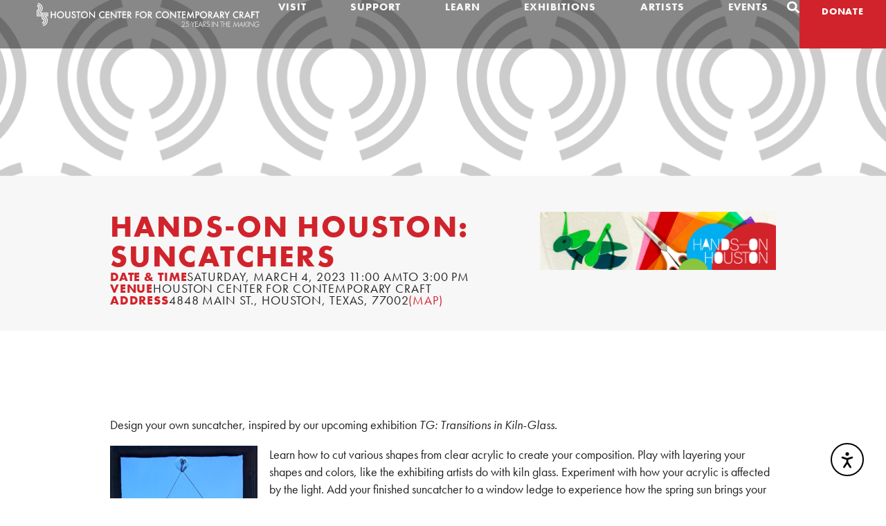

--- FILE ---
content_type: text/html; charset=UTF-8
request_url: https://crafthouston.org/event/hands-on-houston-suncatchers/
body_size: 25541
content:
<!doctype html>
<html lang="en-US">
<head>
	<meta charset="UTF-8">
	<meta name="viewport" content="width=device-width, initial-scale=1">
	<link rel="profile" href="https://gmpg.org/xfn/11">
	<title>HANDS-ON HOUSTON: SUNCATCHERS &#8211; Houston Center for Contemporary Craft</title>
<meta name='robots' content='max-image-preview:large' />
	<style>img:is([sizes="auto" i], [sizes^="auto," i]) { contain-intrinsic-size: 3000px 1500px }</style>
	<link rel='dns-prefetch' href='//js.stripe.com' />
<link rel='dns-prefetch' href='//cdn.elementor.com' />
<link rel="alternate" type="application/rss+xml" title="Houston Center for Contemporary Craft &raquo; Feed" href="https://crafthouston.org/feed/" />
<link rel="alternate" type="application/rss+xml" title="Houston Center for Contemporary Craft &raquo; Comments Feed" href="https://crafthouston.org/comments/feed/" />
<link rel="alternate" type="application/rss+xml" title="Houston Center for Contemporary Craft &raquo; HANDS-ON HOUSTON: SUNCATCHERS Comments Feed" href="https://crafthouston.org/event/hands-on-houston-suncatchers/feed/" />
<meta name="generator" content="Event Espresso Version 5.0.50" />
<script>
window._wpemojiSettings = {"baseUrl":"https:\/\/s.w.org\/images\/core\/emoji\/16.0.1\/72x72\/","ext":".png","svgUrl":"https:\/\/s.w.org\/images\/core\/emoji\/16.0.1\/svg\/","svgExt":".svg","source":{"concatemoji":"https:\/\/crafthouston.org\/wp-includes\/js\/wp-emoji-release.min.js?ver=8539a89c2fb51766728f82368f6aef39"}};
/*! This file is auto-generated */
!function(s,n){var o,i,e;function c(e){try{var t={supportTests:e,timestamp:(new Date).valueOf()};sessionStorage.setItem(o,JSON.stringify(t))}catch(e){}}function p(e,t,n){e.clearRect(0,0,e.canvas.width,e.canvas.height),e.fillText(t,0,0);var t=new Uint32Array(e.getImageData(0,0,e.canvas.width,e.canvas.height).data),a=(e.clearRect(0,0,e.canvas.width,e.canvas.height),e.fillText(n,0,0),new Uint32Array(e.getImageData(0,0,e.canvas.width,e.canvas.height).data));return t.every(function(e,t){return e===a[t]})}function u(e,t){e.clearRect(0,0,e.canvas.width,e.canvas.height),e.fillText(t,0,0);for(var n=e.getImageData(16,16,1,1),a=0;a<n.data.length;a++)if(0!==n.data[a])return!1;return!0}function f(e,t,n,a){switch(t){case"flag":return n(e,"\ud83c\udff3\ufe0f\u200d\u26a7\ufe0f","\ud83c\udff3\ufe0f\u200b\u26a7\ufe0f")?!1:!n(e,"\ud83c\udde8\ud83c\uddf6","\ud83c\udde8\u200b\ud83c\uddf6")&&!n(e,"\ud83c\udff4\udb40\udc67\udb40\udc62\udb40\udc65\udb40\udc6e\udb40\udc67\udb40\udc7f","\ud83c\udff4\u200b\udb40\udc67\u200b\udb40\udc62\u200b\udb40\udc65\u200b\udb40\udc6e\u200b\udb40\udc67\u200b\udb40\udc7f");case"emoji":return!a(e,"\ud83e\udedf")}return!1}function g(e,t,n,a){var r="undefined"!=typeof WorkerGlobalScope&&self instanceof WorkerGlobalScope?new OffscreenCanvas(300,150):s.createElement("canvas"),o=r.getContext("2d",{willReadFrequently:!0}),i=(o.textBaseline="top",o.font="600 32px Arial",{});return e.forEach(function(e){i[e]=t(o,e,n,a)}),i}function t(e){var t=s.createElement("script");t.src=e,t.defer=!0,s.head.appendChild(t)}"undefined"!=typeof Promise&&(o="wpEmojiSettingsSupports",i=["flag","emoji"],n.supports={everything:!0,everythingExceptFlag:!0},e=new Promise(function(e){s.addEventListener("DOMContentLoaded",e,{once:!0})}),new Promise(function(t){var n=function(){try{var e=JSON.parse(sessionStorage.getItem(o));if("object"==typeof e&&"number"==typeof e.timestamp&&(new Date).valueOf()<e.timestamp+604800&&"object"==typeof e.supportTests)return e.supportTests}catch(e){}return null}();if(!n){if("undefined"!=typeof Worker&&"undefined"!=typeof OffscreenCanvas&&"undefined"!=typeof URL&&URL.createObjectURL&&"undefined"!=typeof Blob)try{var e="postMessage("+g.toString()+"("+[JSON.stringify(i),f.toString(),p.toString(),u.toString()].join(",")+"));",a=new Blob([e],{type:"text/javascript"}),r=new Worker(URL.createObjectURL(a),{name:"wpTestEmojiSupports"});return void(r.onmessage=function(e){c(n=e.data),r.terminate(),t(n)})}catch(e){}c(n=g(i,f,p,u))}t(n)}).then(function(e){for(var t in e)n.supports[t]=e[t],n.supports.everything=n.supports.everything&&n.supports[t],"flag"!==t&&(n.supports.everythingExceptFlag=n.supports.everythingExceptFlag&&n.supports[t]);n.supports.everythingExceptFlag=n.supports.everythingExceptFlag&&!n.supports.flag,n.DOMReady=!1,n.readyCallback=function(){n.DOMReady=!0}}).then(function(){return e}).then(function(){var e;n.supports.everything||(n.readyCallback(),(e=n.source||{}).concatemoji?t(e.concatemoji):e.wpemoji&&e.twemoji&&(t(e.twemoji),t(e.wpemoji)))}))}((window,document),window._wpemojiSettings);
</script>
<link rel="stylesheet" type="text/css" href="https://use.typekit.net/iar7zxc.css"><link rel='stylesheet' id='dce-dynamic-visibility-style-css' href='https://crafthouston.org/wp-content/plugins/dynamic-visibility-for-elementor/assets/css/dynamic-visibility.css?ver=6.0.2' media='all' />
<style id='wp-emoji-styles-inline-css'>

	img.wp-smiley, img.emoji {
		display: inline !important;
		border: none !important;
		box-shadow: none !important;
		height: 1em !important;
		width: 1em !important;
		margin: 0 0.07em !important;
		vertical-align: -0.1em !important;
		background: none !important;
		padding: 0 !important;
	}
</style>
<link rel='stylesheet' id='wp-block-library-css' href='https://crafthouston.org/wp-includes/css/dist/block-library/style.min.css?ver=8539a89c2fb51766728f82368f6aef39' media='all' />
<style id='global-styles-inline-css'>
:root{--wp--preset--aspect-ratio--square: 1;--wp--preset--aspect-ratio--4-3: 4/3;--wp--preset--aspect-ratio--3-4: 3/4;--wp--preset--aspect-ratio--3-2: 3/2;--wp--preset--aspect-ratio--2-3: 2/3;--wp--preset--aspect-ratio--16-9: 16/9;--wp--preset--aspect-ratio--9-16: 9/16;--wp--preset--color--black: #000000;--wp--preset--color--cyan-bluish-gray: #abb8c3;--wp--preset--color--white: #ffffff;--wp--preset--color--pale-pink: #f78da7;--wp--preset--color--vivid-red: #cf2e2e;--wp--preset--color--luminous-vivid-orange: #ff6900;--wp--preset--color--luminous-vivid-amber: #fcb900;--wp--preset--color--light-green-cyan: #7bdcb5;--wp--preset--color--vivid-green-cyan: #00d084;--wp--preset--color--pale-cyan-blue: #8ed1fc;--wp--preset--color--vivid-cyan-blue: #0693e3;--wp--preset--color--vivid-purple: #9b51e0;--wp--preset--gradient--vivid-cyan-blue-to-vivid-purple: linear-gradient(135deg,rgba(6,147,227,1) 0%,rgb(155,81,224) 100%);--wp--preset--gradient--light-green-cyan-to-vivid-green-cyan: linear-gradient(135deg,rgb(122,220,180) 0%,rgb(0,208,130) 100%);--wp--preset--gradient--luminous-vivid-amber-to-luminous-vivid-orange: linear-gradient(135deg,rgba(252,185,0,1) 0%,rgba(255,105,0,1) 100%);--wp--preset--gradient--luminous-vivid-orange-to-vivid-red: linear-gradient(135deg,rgba(255,105,0,1) 0%,rgb(207,46,46) 100%);--wp--preset--gradient--very-light-gray-to-cyan-bluish-gray: linear-gradient(135deg,rgb(238,238,238) 0%,rgb(169,184,195) 100%);--wp--preset--gradient--cool-to-warm-spectrum: linear-gradient(135deg,rgb(74,234,220) 0%,rgb(151,120,209) 20%,rgb(207,42,186) 40%,rgb(238,44,130) 60%,rgb(251,105,98) 80%,rgb(254,248,76) 100%);--wp--preset--gradient--blush-light-purple: linear-gradient(135deg,rgb(255,206,236) 0%,rgb(152,150,240) 100%);--wp--preset--gradient--blush-bordeaux: linear-gradient(135deg,rgb(254,205,165) 0%,rgb(254,45,45) 50%,rgb(107,0,62) 100%);--wp--preset--gradient--luminous-dusk: linear-gradient(135deg,rgb(255,203,112) 0%,rgb(199,81,192) 50%,rgb(65,88,208) 100%);--wp--preset--gradient--pale-ocean: linear-gradient(135deg,rgb(255,245,203) 0%,rgb(182,227,212) 50%,rgb(51,167,181) 100%);--wp--preset--gradient--electric-grass: linear-gradient(135deg,rgb(202,248,128) 0%,rgb(113,206,126) 100%);--wp--preset--gradient--midnight: linear-gradient(135deg,rgb(2,3,129) 0%,rgb(40,116,252) 100%);--wp--preset--font-size--small: 13px;--wp--preset--font-size--medium: 20px;--wp--preset--font-size--large: 36px;--wp--preset--font-size--x-large: 42px;--wp--preset--spacing--20: 0.44rem;--wp--preset--spacing--30: 0.67rem;--wp--preset--spacing--40: 1rem;--wp--preset--spacing--50: 1.5rem;--wp--preset--spacing--60: 2.25rem;--wp--preset--spacing--70: 3.38rem;--wp--preset--spacing--80: 5.06rem;--wp--preset--shadow--natural: 6px 6px 9px rgba(0, 0, 0, 0.2);--wp--preset--shadow--deep: 12px 12px 50px rgba(0, 0, 0, 0.4);--wp--preset--shadow--sharp: 6px 6px 0px rgba(0, 0, 0, 0.2);--wp--preset--shadow--outlined: 6px 6px 0px -3px rgba(255, 255, 255, 1), 6px 6px rgba(0, 0, 0, 1);--wp--preset--shadow--crisp: 6px 6px 0px rgba(0, 0, 0, 1);}:root { --wp--style--global--content-size: 800px;--wp--style--global--wide-size: 1200px; }:where(body) { margin: 0; }.wp-site-blocks > .alignleft { float: left; margin-right: 2em; }.wp-site-blocks > .alignright { float: right; margin-left: 2em; }.wp-site-blocks > .aligncenter { justify-content: center; margin-left: auto; margin-right: auto; }:where(.wp-site-blocks) > * { margin-block-start: 24px; margin-block-end: 0; }:where(.wp-site-blocks) > :first-child { margin-block-start: 0; }:where(.wp-site-blocks) > :last-child { margin-block-end: 0; }:root { --wp--style--block-gap: 24px; }:root :where(.is-layout-flow) > :first-child{margin-block-start: 0;}:root :where(.is-layout-flow) > :last-child{margin-block-end: 0;}:root :where(.is-layout-flow) > *{margin-block-start: 24px;margin-block-end: 0;}:root :where(.is-layout-constrained) > :first-child{margin-block-start: 0;}:root :where(.is-layout-constrained) > :last-child{margin-block-end: 0;}:root :where(.is-layout-constrained) > *{margin-block-start: 24px;margin-block-end: 0;}:root :where(.is-layout-flex){gap: 24px;}:root :where(.is-layout-grid){gap: 24px;}.is-layout-flow > .alignleft{float: left;margin-inline-start: 0;margin-inline-end: 2em;}.is-layout-flow > .alignright{float: right;margin-inline-start: 2em;margin-inline-end: 0;}.is-layout-flow > .aligncenter{margin-left: auto !important;margin-right: auto !important;}.is-layout-constrained > .alignleft{float: left;margin-inline-start: 0;margin-inline-end: 2em;}.is-layout-constrained > .alignright{float: right;margin-inline-start: 2em;margin-inline-end: 0;}.is-layout-constrained > .aligncenter{margin-left: auto !important;margin-right: auto !important;}.is-layout-constrained > :where(:not(.alignleft):not(.alignright):not(.alignfull)){max-width: var(--wp--style--global--content-size);margin-left: auto !important;margin-right: auto !important;}.is-layout-constrained > .alignwide{max-width: var(--wp--style--global--wide-size);}body .is-layout-flex{display: flex;}.is-layout-flex{flex-wrap: wrap;align-items: center;}.is-layout-flex > :is(*, div){margin: 0;}body .is-layout-grid{display: grid;}.is-layout-grid > :is(*, div){margin: 0;}body{padding-top: 0px;padding-right: 0px;padding-bottom: 0px;padding-left: 0px;}a:where(:not(.wp-element-button)){text-decoration: underline;}:root :where(.wp-element-button, .wp-block-button__link){background-color: #32373c;border-width: 0;color: #fff;font-family: inherit;font-size: inherit;line-height: inherit;padding: calc(0.667em + 2px) calc(1.333em + 2px);text-decoration: none;}.has-black-color{color: var(--wp--preset--color--black) !important;}.has-cyan-bluish-gray-color{color: var(--wp--preset--color--cyan-bluish-gray) !important;}.has-white-color{color: var(--wp--preset--color--white) !important;}.has-pale-pink-color{color: var(--wp--preset--color--pale-pink) !important;}.has-vivid-red-color{color: var(--wp--preset--color--vivid-red) !important;}.has-luminous-vivid-orange-color{color: var(--wp--preset--color--luminous-vivid-orange) !important;}.has-luminous-vivid-amber-color{color: var(--wp--preset--color--luminous-vivid-amber) !important;}.has-light-green-cyan-color{color: var(--wp--preset--color--light-green-cyan) !important;}.has-vivid-green-cyan-color{color: var(--wp--preset--color--vivid-green-cyan) !important;}.has-pale-cyan-blue-color{color: var(--wp--preset--color--pale-cyan-blue) !important;}.has-vivid-cyan-blue-color{color: var(--wp--preset--color--vivid-cyan-blue) !important;}.has-vivid-purple-color{color: var(--wp--preset--color--vivid-purple) !important;}.has-black-background-color{background-color: var(--wp--preset--color--black) !important;}.has-cyan-bluish-gray-background-color{background-color: var(--wp--preset--color--cyan-bluish-gray) !important;}.has-white-background-color{background-color: var(--wp--preset--color--white) !important;}.has-pale-pink-background-color{background-color: var(--wp--preset--color--pale-pink) !important;}.has-vivid-red-background-color{background-color: var(--wp--preset--color--vivid-red) !important;}.has-luminous-vivid-orange-background-color{background-color: var(--wp--preset--color--luminous-vivid-orange) !important;}.has-luminous-vivid-amber-background-color{background-color: var(--wp--preset--color--luminous-vivid-amber) !important;}.has-light-green-cyan-background-color{background-color: var(--wp--preset--color--light-green-cyan) !important;}.has-vivid-green-cyan-background-color{background-color: var(--wp--preset--color--vivid-green-cyan) !important;}.has-pale-cyan-blue-background-color{background-color: var(--wp--preset--color--pale-cyan-blue) !important;}.has-vivid-cyan-blue-background-color{background-color: var(--wp--preset--color--vivid-cyan-blue) !important;}.has-vivid-purple-background-color{background-color: var(--wp--preset--color--vivid-purple) !important;}.has-black-border-color{border-color: var(--wp--preset--color--black) !important;}.has-cyan-bluish-gray-border-color{border-color: var(--wp--preset--color--cyan-bluish-gray) !important;}.has-white-border-color{border-color: var(--wp--preset--color--white) !important;}.has-pale-pink-border-color{border-color: var(--wp--preset--color--pale-pink) !important;}.has-vivid-red-border-color{border-color: var(--wp--preset--color--vivid-red) !important;}.has-luminous-vivid-orange-border-color{border-color: var(--wp--preset--color--luminous-vivid-orange) !important;}.has-luminous-vivid-amber-border-color{border-color: var(--wp--preset--color--luminous-vivid-amber) !important;}.has-light-green-cyan-border-color{border-color: var(--wp--preset--color--light-green-cyan) !important;}.has-vivid-green-cyan-border-color{border-color: var(--wp--preset--color--vivid-green-cyan) !important;}.has-pale-cyan-blue-border-color{border-color: var(--wp--preset--color--pale-cyan-blue) !important;}.has-vivid-cyan-blue-border-color{border-color: var(--wp--preset--color--vivid-cyan-blue) !important;}.has-vivid-purple-border-color{border-color: var(--wp--preset--color--vivid-purple) !important;}.has-vivid-cyan-blue-to-vivid-purple-gradient-background{background: var(--wp--preset--gradient--vivid-cyan-blue-to-vivid-purple) !important;}.has-light-green-cyan-to-vivid-green-cyan-gradient-background{background: var(--wp--preset--gradient--light-green-cyan-to-vivid-green-cyan) !important;}.has-luminous-vivid-amber-to-luminous-vivid-orange-gradient-background{background: var(--wp--preset--gradient--luminous-vivid-amber-to-luminous-vivid-orange) !important;}.has-luminous-vivid-orange-to-vivid-red-gradient-background{background: var(--wp--preset--gradient--luminous-vivid-orange-to-vivid-red) !important;}.has-very-light-gray-to-cyan-bluish-gray-gradient-background{background: var(--wp--preset--gradient--very-light-gray-to-cyan-bluish-gray) !important;}.has-cool-to-warm-spectrum-gradient-background{background: var(--wp--preset--gradient--cool-to-warm-spectrum) !important;}.has-blush-light-purple-gradient-background{background: var(--wp--preset--gradient--blush-light-purple) !important;}.has-blush-bordeaux-gradient-background{background: var(--wp--preset--gradient--blush-bordeaux) !important;}.has-luminous-dusk-gradient-background{background: var(--wp--preset--gradient--luminous-dusk) !important;}.has-pale-ocean-gradient-background{background: var(--wp--preset--gradient--pale-ocean) !important;}.has-electric-grass-gradient-background{background: var(--wp--preset--gradient--electric-grass) !important;}.has-midnight-gradient-background{background: var(--wp--preset--gradient--midnight) !important;}.has-small-font-size{font-size: var(--wp--preset--font-size--small) !important;}.has-medium-font-size{font-size: var(--wp--preset--font-size--medium) !important;}.has-large-font-size{font-size: var(--wp--preset--font-size--large) !important;}.has-x-large-font-size{font-size: var(--wp--preset--font-size--x-large) !important;}
:root :where(.wp-block-pullquote){font-size: 1.5em;line-height: 1.6;}
</style>
<link rel='stylesheet' id='ea11y-widget-fonts-css' href='https://crafthouston.org/wp-content/plugins/pojo-accessibility/assets/build/fonts.css?ver=4.0.1' media='all' />
<link rel='stylesheet' id='ea11y-skip-link-css' href='https://crafthouston.org/wp-content/plugins/pojo-accessibility/assets/build/skip-link.css?ver=4.0.1' media='all' />
<link rel='stylesheet' id='hello-elementor-css' href='https://crafthouston.org/wp-content/themes/hello-elementor/assets/css/reset.css?ver=3.4.5' media='all' />
<link rel='stylesheet' id='hello-elementor-theme-style-css' href='https://crafthouston.org/wp-content/themes/hello-elementor/assets/css/theme.css?ver=3.4.5' media='all' />
<link rel='stylesheet' id='hello-elementor-header-footer-css' href='https://crafthouston.org/wp-content/themes/hello-elementor/assets/css/header-footer.css?ver=3.4.5' media='all' />
<link rel='stylesheet' id='elementor-frontend-css' href='https://crafthouston.org/wp-content/uploads/elementor/css/custom-frontend.min.css?ver=1769017247' media='all' />
<style id='elementor-frontend-inline-css'>
.elementor-27165 .elementor-element.elementor-element-828555d:not(.elementor-motion-effects-element-type-background), .elementor-27165 .elementor-element.elementor-element-828555d > .elementor-motion-effects-container > .elementor-motion-effects-layer{background-image:url("https://crafthouston.org/wp-content/uploads/2024/01/Logo-Padded-Fallback-2.svg");}
</style>
<link rel='stylesheet' id='elementor-post-23739-css' href='https://crafthouston.org/wp-content/uploads/elementor/css/post-23739.css?ver=1769017247' media='all' />
<link rel='stylesheet' id='widget-image-css' href='https://crafthouston.org/wp-content/plugins/elementor/assets/css/widget-image.min.css?ver=3.34.2' media='all' />
<link rel='stylesheet' id='widget-nav-menu-css' href='https://crafthouston.org/wp-content/uploads/elementor/css/custom-pro-widget-nav-menu.min.css?ver=1769017247' media='all' />
<link rel='stylesheet' id='widget-heading-css' href='https://crafthouston.org/wp-content/plugins/elementor/assets/css/widget-heading.min.css?ver=3.34.2' media='all' />
<link rel='stylesheet' id='e-sticky-css' href='https://crafthouston.org/wp-content/plugins/elementor-pro/assets/css/modules/sticky.min.css?ver=3.34.1' media='all' />
<link rel='stylesheet' id='widget-icon-list-css' href='https://crafthouston.org/wp-content/uploads/elementor/css/custom-widget-icon-list.min.css?ver=1769017247' media='all' />
<link rel='stylesheet' id='widget-social-icons-css' href='https://crafthouston.org/wp-content/plugins/elementor/assets/css/widget-social-icons.min.css?ver=3.34.2' media='all' />
<link rel='stylesheet' id='e-apple-webkit-css' href='https://crafthouston.org/wp-content/uploads/elementor/css/custom-apple-webkit.min.css?ver=1769017247' media='all' />
<link rel='stylesheet' id='widget-divider-css' href='https://crafthouston.org/wp-content/plugins/elementor/assets/css/widget-divider.min.css?ver=3.34.2' media='all' />
<link rel='stylesheet' id='widget-loop-common-css' href='https://crafthouston.org/wp-content/plugins/elementor-pro/assets/css/widget-loop-common.min.css?ver=3.34.1' media='all' />
<link rel='stylesheet' id='widget-loop-grid-css' href='https://crafthouston.org/wp-content/uploads/elementor/css/custom-pro-widget-loop-grid.min.css?ver=1769017247' media='all' />
<link rel='stylesheet' id='elementor-post-23744-css' href='https://crafthouston.org/wp-content/uploads/elementor/css/post-23744.css?ver=1769017248' media='all' />
<link rel='stylesheet' id='elementor-post-23749-css' href='https://crafthouston.org/wp-content/uploads/elementor/css/post-23749.css?ver=1769017248' media='all' />
<link rel='stylesheet' id='elementor-post-27165-css' href='https://crafthouston.org/wp-content/uploads/elementor/css/post-27165.css?ver=1769017259' media='all' />
<link rel='stylesheet' id='wait_list-css' href='https://crafthouston.org/wp-content/plugins/eea-wait-lists/assets/wait_list.css?ver=1.0.6' media='all' />
<script src="https://crafthouston.org/wp-includes/js/jquery/jquery.min.js?ver=3.7.1" id="jquery-core-js"></script>
<script src="https://crafthouston.org/wp-includes/js/jquery/jquery-migrate.min.js?ver=3.4.1" id="jquery-migrate-js"></script>
<script id="wpgmza_data-js-extra">
var wpgmza_google_api_status = {"message":"Enqueued","code":"ENQUEUED"};
</script>
<script src="https://crafthouston.org/wp-content/plugins/wp-google-maps/wpgmza_data.js?ver=8539a89c2fb51766728f82368f6aef39" id="wpgmza_data-js"></script>
<link rel="https://api.w.org/" href="https://crafthouston.org/wp-json/" /><link rel="alternate" title="JSON" type="application/json" href="https://crafthouston.org/wp-json/wp/v2/event/26931" /><link rel="EditURI" type="application/rsd+xml" title="RSD" href="https://crafthouston.org/xmlrpc.php?rsd" />
<link rel="canonical" href="https://crafthouston.org/event/hands-on-houston-suncatchers/" />
<link rel='shortlink' href='https://crafthouston.org/?p=26931' />
<link rel="alternate" title="oEmbed (JSON)" type="application/json+oembed" href="https://crafthouston.org/wp-json/oembed/1.0/embed?url=https%3A%2F%2Fcrafthouston.org%2Fevent%2Fhands-on-houston-suncatchers%2F" />
<link rel="alternate" title="oEmbed (XML)" type="text/xml+oembed" href="https://crafthouston.org/wp-json/oembed/1.0/embed?url=https%3A%2F%2Fcrafthouston.org%2Fevent%2Fhands-on-houston-suncatchers%2F&#038;format=xml" />
<meta name="generator" content="Elementor 3.34.2; features: e_font_icon_svg, additional_custom_breakpoints; settings: css_print_method-external, google_font-enabled, font_display-swap">
<!-- Google Tag Manager -->
	<script>(function(w,d,s,l,i){w[l]=w[l]||[];w[l].push({'gtm.start':
	new Date().getTime(),event:'gtm.js'});var f=d.getElementsByTagName(s)[0],
	j=d.createElement(s),dl=l!='dataLayer'?'&l='+l:'';j.async=true;j.src=
	'https://www.googletagmanager.com/gtm.js?id='+i+dl;f.parentNode.insertBefore(j,f);
	})(window,document,'script','dataLayer','GTM-WFWXMJ5');</script>
	<!-- End Google Tag Manager -->

<style>#taxonomy-home-feature:before {
	content:"Show this on the homepage featured section, check both featured and notices to only show it on the featured section but not on the events page."
	}
</style>

<meta name="google-site-verification" content="Ubh1tIUXEm6Clhm-5PnrPjsyA9FDXHmEYJAfe4qW2aI" />
			<style>
				.e-con.e-parent:nth-of-type(n+4):not(.e-lazyloaded):not(.e-no-lazyload),
				.e-con.e-parent:nth-of-type(n+4):not(.e-lazyloaded):not(.e-no-lazyload) * {
					background-image: none !important;
				}
				@media screen and (max-height: 1024px) {
					.e-con.e-parent:nth-of-type(n+3):not(.e-lazyloaded):not(.e-no-lazyload),
					.e-con.e-parent:nth-of-type(n+3):not(.e-lazyloaded):not(.e-no-lazyload) * {
						background-image: none !important;
					}
				}
				@media screen and (max-height: 640px) {
					.e-con.e-parent:nth-of-type(n+2):not(.e-lazyloaded):not(.e-no-lazyload),
					.e-con.e-parent:nth-of-type(n+2):not(.e-lazyloaded):not(.e-no-lazyload) * {
						background-image: none !important;
					}
				}
			</style>
			<link rel="icon" href="https://crafthouston.org/wp-content/uploads/2023/12/hccc-fav-1-76x76.png" sizes="32x32" />
<link rel="icon" href="https://crafthouston.org/wp-content/uploads/2023/12/hccc-fav-1-300x300.png" sizes="192x192" />
<link rel="apple-touch-icon" href="https://crafthouston.org/wp-content/uploads/2023/12/hccc-fav-1-300x300.png" />
<meta name="msapplication-TileImage" content="https://crafthouston.org/wp-content/uploads/2023/12/hccc-fav-1-300x300.png" />
</head>
<body class="wp-singular event-template-default single single-event postid-26931 wp-custom-logo wp-embed-responsive wp-theme-hello-elementor ally-default hello-elementor-default elementor-default elementor-kit-23739 elementor-page-27165">

		<script>
			const onSkipLinkClick = () => {
				const htmlElement = document.querySelector('html');

				htmlElement.style['scroll-behavior'] = 'smooth';

				setTimeout( () => htmlElement.style['scroll-behavior'] = null, 1000 );
			}
			document.addEventListener("DOMContentLoaded", () => {
				if (!document.querySelector('#content')) {
					document.querySelector('.ea11y-skip-to-content-link').remove();
				}
			});
		</script>
		<nav aria-label="Skip to content navigation">
			<a class="ea11y-skip-to-content-link"
				href="#content"
				tabindex="-1"
				onclick="onSkipLinkClick()"
			>
				Skip to content
				<svg width="24" height="24" viewBox="0 0 24 24" fill="none" role="presentation">
					<path d="M18 6V12C18 12.7956 17.6839 13.5587 17.1213 14.1213C16.5587 14.6839 15.7956 15 15 15H5M5 15L9 11M5 15L9 19"
								stroke="black"
								stroke-width="1.5"
								stroke-linecap="round"
								stroke-linejoin="round"
					/>
				</svg>
			</a>
			<div class="ea11y-skip-to-content-backdrop"></div>
		</nav>

		

		<header data-elementor-type="header" data-elementor-id="23744" class="elementor elementor-23744 elementor-location-header" data-elementor-post-type="elementor_library">
			<div class="elementor-element elementor-element-e679c42 e-con-full e-flex e-con e-parent" data-id="e679c42" data-element_type="container" data-settings="{&quot;background_background&quot;:&quot;classic&quot;,&quot;sticky&quot;:&quot;top&quot;,&quot;sticky_effects_offset&quot;:100,&quot;sticky_on&quot;:[&quot;desktop&quot;,&quot;tablet_extra&quot;,&quot;tablet&quot;,&quot;mobile&quot;],&quot;sticky_offset&quot;:0,&quot;sticky_anchor_link_offset&quot;:0}">
				<div class="elementor-element elementor-element-301eefd elementor-widget elementor-widget-theme-site-logo elementor-widget-image" data-id="301eefd" data-element_type="widget" data-widget_type="theme-site-logo.default">
				<div class="elementor-widget-container">
											<a href="https://crafthouston.org">
			<img width="1200" height="142" src="https://crafthouston.org/wp-content/uploads/2023/12/Houston-center-for-contemporary-craft-25th-anniversary-logo-2-2.png" class="attachment-full size-full wp-image-31188" alt="" srcset="https://crafthouston.org/wp-content/uploads/2023/12/Houston-center-for-contemporary-craft-25th-anniversary-logo-2-2.png 1200w, https://crafthouston.org/wp-content/uploads/2023/12/Houston-center-for-contemporary-craft-25th-anniversary-logo-2-2-300x36.png 300w, https://crafthouston.org/wp-content/uploads/2023/12/Houston-center-for-contemporary-craft-25th-anniversary-logo-2-2-1024x121.png 1024w, https://crafthouston.org/wp-content/uploads/2023/12/Houston-center-for-contemporary-craft-25th-anniversary-logo-2-2-768x91.png 768w" sizes="(max-width: 1200px) 100vw, 1200px" />				</a>
											</div>
				</div>
		<div class="elementor-element elementor-element-04ad309 e-con-full e-flex e-con e-child" data-id="04ad309" data-element_type="container">
		<div class="elementor-element elementor-element-0b5039f e-con-full e-flex e-con e-child" data-id="0b5039f" data-element_type="container">
				<div class="elementor-element elementor-element-8bed3a2 elementor-nav-menu--dropdown-mobile elementor-nav-menu__align-justify elementor-nav-menu--stretch elementor-nav-menu__text-align-aside elementor-nav-menu--toggle elementor-nav-menu--burger elementor-widget elementor-widget-nav-menu" data-id="8bed3a2" data-element_type="widget" data-settings="{&quot;submenu_icon&quot;:{&quot;value&quot;:&quot;&lt;i aria-hidden=\&quot;true\&quot; class=\&quot;\&quot;&gt;&lt;\/i&gt;&quot;,&quot;library&quot;:&quot;&quot;},&quot;full_width&quot;:&quot;stretch&quot;,&quot;layout&quot;:&quot;horizontal&quot;,&quot;toggle&quot;:&quot;burger&quot;}" data-widget_type="nav-menu.default">
				<div class="elementor-widget-container">
								<nav aria-label="Menu" class="elementor-nav-menu--main elementor-nav-menu__container elementor-nav-menu--layout-horizontal e--pointer-none">
				<ul id="menu-1-8bed3a2" class="elementor-nav-menu"><li class="menu-item menu-item-type-post_type menu-item-object-page menu-item-has-children menu-item-97"><a href="https://crafthouston.org/visit/" class="elementor-item">Visit</a>
<ul class="sub-menu elementor-nav-menu--dropdown">
	<li class="menu-item menu-item-type-post_type menu-item-object-page menu-item-27839"><a href="https://crafthouston.org/about/" class="elementor-sub-item">About Us</a></li>
	<li class="menu-item menu-item-type-custom menu-item-object-custom menu-item-27620"><a href="/visit/#info" class="elementor-sub-item elementor-item-anchor">Hours &#038; Directions</a></li>
	<li class="menu-item menu-item-type-post_type menu-item-object-page menu-item-99"><a href="https://crafthouston.org/visit/groups-tours/" class="elementor-sub-item">Group Tours &#038; Workshops</a></li>
	<li class="menu-item menu-item-type-post_type menu-item-object-page menu-item-27621"><a href="https://crafthouston.org/exhibitions/" class="elementor-sub-item">Current Exhibitions</a></li>
	<li class="menu-item menu-item-type-post_type menu-item-object-page menu-item-27623"><a href="https://crafthouston.org/artist-residency/" class="elementor-sub-item">Artist Residency</a></li>
	<li class="menu-item menu-item-type-post_type menu-item-object-page menu-item-28741"><a href="https://crafthouston.org/shop-asher/" class="elementor-sub-item">Shop Asher</a></li>
	<li class="menu-item menu-item-type-post_type menu-item-object-page menu-item-100"><a href="https://crafthouston.org/visit/craft-garden/" class="elementor-sub-item">Craft Garden</a></li>
</ul>
</li>
<li class="menu-item menu-item-type-post_type menu-item-object-page menu-item-has-children menu-item-105"><a href="https://crafthouston.org/support/" class="elementor-item">Support</a>
<ul class="sub-menu elementor-nav-menu--dropdown">
	<li class="menu-item menu-item-type-post_type menu-item-object-page menu-item-27589"><a href="https://crafthouston.org/support/" class="elementor-sub-item">Ways to Give</a></li>
	<li class="menu-item menu-item-type-post_type menu-item-object-page menu-item-106"><a href="https://crafthouston.org/support/membership/" class="elementor-sub-item">Membership</a></li>
	<li class="menu-item menu-item-type-post_type menu-item-object-page menu-item-27406"><a href="https://crafthouston.org/support/annual-fund/" class="elementor-sub-item">Annual Fund</a></li>
	<li class="menu-item menu-item-type-post_type menu-item-object-page menu-item-108"><a href="https://crafthouston.org/support/annual-sponsorship/" class="elementor-sub-item">Sponsorship</a></li>
	<li class="menu-item menu-item-type-post_type menu-item-object-page menu-item-110"><a href="https://crafthouston.org/support/volunteer/" class="elementor-sub-item">Volunteer</a></li>
</ul>
</li>
<li class="menu-item menu-item-type-post_type menu-item-object-page menu-item-has-children menu-item-111"><a href="https://crafthouston.org/learn/" class="elementor-item">Learn</a>
<ul class="sub-menu elementor-nav-menu--dropdown">
	<li class="menu-item menu-item-type-post_type menu-item-object-page menu-item-27590"><a href="https://crafthouston.org/learn/" class="elementor-sub-item">Overview</a></li>
	<li class="menu-item menu-item-type-post_type menu-item-object-page menu-item-27456"><a href="https://crafthouston.org/learn/families/" class="elementor-sub-item">Families</a></li>
	<li class="menu-item menu-item-type-post_type menu-item-object-page menu-item-27461"><a href="https://crafthouston.org/learn/adults/" class="elementor-sub-item">Adults</a></li>
	<li class="menu-item menu-item-type-post_type menu-item-object-page menu-item-27455"><a href="https://crafthouston.org/learn/educators/" class="elementor-sub-item">Educators</a></li>
	<li class="menu-item menu-item-type-post_type menu-item-object-page menu-item-27463"><a href="https://crafthouston.org/learn/virtual-learning/" class="elementor-sub-item">Virtual Learning</a></li>
</ul>
</li>
<li class="menu-item menu-item-type-post_type menu-item-object-page menu-item-has-children menu-item-121"><a href="https://crafthouston.org/exhibitions/" class="elementor-item">Exhibitions</a>
<ul class="sub-menu elementor-nav-menu--dropdown">
	<li class="menu-item menu-item-type-custom menu-item-object-custom menu-item-27594"><a href="/exhibitions/#onview" class="elementor-sub-item elementor-item-anchor">On View</a></li>
	<li class="menu-item menu-item-type-custom menu-item-object-custom menu-item-27595"><a href="/exhibitions/#upcoming" class="elementor-sub-item elementor-item-anchor">Upcoming</a></li>
	<li class="menu-item menu-item-type-post_type menu-item-object-page menu-item-27505"><a href="https://crafthouston.org/exhibitions/past/" class="elementor-sub-item">Past Exhibitions</a></li>
	<li class="menu-item menu-item-type-post_type menu-item-object-page menu-item-29519"><a href="https://crafthouston.org/exhibitions/crafttexas-application/" class="elementor-sub-item">CraftTexas Application</a></li>
</ul>
</li>
<li class="menu-item menu-item-type-post_type menu-item-object-page menu-item-has-children menu-item-30986"><a href="https://crafthouston.org/artists/" class="elementor-item">Artists</a>
<ul class="sub-menu elementor-nav-menu--dropdown">
	<li class="menu-item menu-item-type-post_type menu-item-object-page menu-item-30984"><a href="https://crafthouston.org/artists/" class="elementor-sub-item">Overview</a></li>
	<li class="menu-item menu-item-type-post_type menu-item-object-page menu-item-30985"><a href="https://crafthouston.org/artist-residency/" class="elementor-sub-item">Residency</a></li>
	<li class="menu-item menu-item-type-custom menu-item-object-custom menu-item-30988"><a href="https://crafthouston.org/artists/#programs" class="elementor-sub-item elementor-item-anchor">Programs</a></li>
	<li class="menu-item menu-item-type-post_type menu-item-object-page menu-item-30989"><a href="https://crafthouston.org/artist-resources/" class="elementor-sub-item">Resources</a></li>
	<li class="menu-item menu-item-type-post_type menu-item-object-page menu-item-31059"><a href="https://crafthouston.org/artist-residency/apply-to-program/" class="elementor-sub-item">Apply</a></li>
</ul>
</li>
<li class="menu-item menu-item-type-post_type menu-item-object-page menu-item-27460"><a href="https://crafthouston.org/events/" class="elementor-item">Events</a></li>
</ul>			</nav>
					<div class="elementor-menu-toggle" role="button" tabindex="0" aria-label="Menu Toggle" aria-expanded="false">
			<svg aria-hidden="true" role="presentation" class="elementor-menu-toggle__icon--open e-font-icon-svg e-eicon-menu-bar" viewBox="0 0 1000 1000" xmlns="http://www.w3.org/2000/svg"><path d="M104 333H896C929 333 958 304 958 271S929 208 896 208H104C71 208 42 237 42 271S71 333 104 333ZM104 583H896C929 583 958 554 958 521S929 458 896 458H104C71 458 42 487 42 521S71 583 104 583ZM104 833H896C929 833 958 804 958 771S929 708 896 708H104C71 708 42 737 42 771S71 833 104 833Z"></path></svg><svg aria-hidden="true" role="presentation" class="elementor-menu-toggle__icon--close e-font-icon-svg e-eicon-close" viewBox="0 0 1000 1000" xmlns="http://www.w3.org/2000/svg"><path d="M742 167L500 408 258 167C246 154 233 150 217 150 196 150 179 158 167 167 154 179 150 196 150 212 150 229 154 242 171 254L408 500 167 742C138 771 138 800 167 829 196 858 225 858 254 829L496 587 738 829C750 842 767 846 783 846 800 846 817 842 829 829 842 817 846 804 846 783 846 767 842 750 829 737L588 500 833 258C863 229 863 200 833 171 804 137 775 137 742 167Z"></path></svg>		</div>
					<nav class="elementor-nav-menu--dropdown elementor-nav-menu__container" aria-hidden="true">
				<ul id="menu-2-8bed3a2" class="elementor-nav-menu"><li class="menu-item menu-item-type-post_type menu-item-object-page menu-item-has-children menu-item-97"><a href="https://crafthouston.org/visit/" class="elementor-item" tabindex="-1">Visit</a>
<ul class="sub-menu elementor-nav-menu--dropdown">
	<li class="menu-item menu-item-type-post_type menu-item-object-page menu-item-27839"><a href="https://crafthouston.org/about/" class="elementor-sub-item" tabindex="-1">About Us</a></li>
	<li class="menu-item menu-item-type-custom menu-item-object-custom menu-item-27620"><a href="/visit/#info" class="elementor-sub-item elementor-item-anchor" tabindex="-1">Hours &#038; Directions</a></li>
	<li class="menu-item menu-item-type-post_type menu-item-object-page menu-item-99"><a href="https://crafthouston.org/visit/groups-tours/" class="elementor-sub-item" tabindex="-1">Group Tours &#038; Workshops</a></li>
	<li class="menu-item menu-item-type-post_type menu-item-object-page menu-item-27621"><a href="https://crafthouston.org/exhibitions/" class="elementor-sub-item" tabindex="-1">Current Exhibitions</a></li>
	<li class="menu-item menu-item-type-post_type menu-item-object-page menu-item-27623"><a href="https://crafthouston.org/artist-residency/" class="elementor-sub-item" tabindex="-1">Artist Residency</a></li>
	<li class="menu-item menu-item-type-post_type menu-item-object-page menu-item-28741"><a href="https://crafthouston.org/shop-asher/" class="elementor-sub-item" tabindex="-1">Shop Asher</a></li>
	<li class="menu-item menu-item-type-post_type menu-item-object-page menu-item-100"><a href="https://crafthouston.org/visit/craft-garden/" class="elementor-sub-item" tabindex="-1">Craft Garden</a></li>
</ul>
</li>
<li class="menu-item menu-item-type-post_type menu-item-object-page menu-item-has-children menu-item-105"><a href="https://crafthouston.org/support/" class="elementor-item" tabindex="-1">Support</a>
<ul class="sub-menu elementor-nav-menu--dropdown">
	<li class="menu-item menu-item-type-post_type menu-item-object-page menu-item-27589"><a href="https://crafthouston.org/support/" class="elementor-sub-item" tabindex="-1">Ways to Give</a></li>
	<li class="menu-item menu-item-type-post_type menu-item-object-page menu-item-106"><a href="https://crafthouston.org/support/membership/" class="elementor-sub-item" tabindex="-1">Membership</a></li>
	<li class="menu-item menu-item-type-post_type menu-item-object-page menu-item-27406"><a href="https://crafthouston.org/support/annual-fund/" class="elementor-sub-item" tabindex="-1">Annual Fund</a></li>
	<li class="menu-item menu-item-type-post_type menu-item-object-page menu-item-108"><a href="https://crafthouston.org/support/annual-sponsorship/" class="elementor-sub-item" tabindex="-1">Sponsorship</a></li>
	<li class="menu-item menu-item-type-post_type menu-item-object-page menu-item-110"><a href="https://crafthouston.org/support/volunteer/" class="elementor-sub-item" tabindex="-1">Volunteer</a></li>
</ul>
</li>
<li class="menu-item menu-item-type-post_type menu-item-object-page menu-item-has-children menu-item-111"><a href="https://crafthouston.org/learn/" class="elementor-item" tabindex="-1">Learn</a>
<ul class="sub-menu elementor-nav-menu--dropdown">
	<li class="menu-item menu-item-type-post_type menu-item-object-page menu-item-27590"><a href="https://crafthouston.org/learn/" class="elementor-sub-item" tabindex="-1">Overview</a></li>
	<li class="menu-item menu-item-type-post_type menu-item-object-page menu-item-27456"><a href="https://crafthouston.org/learn/families/" class="elementor-sub-item" tabindex="-1">Families</a></li>
	<li class="menu-item menu-item-type-post_type menu-item-object-page menu-item-27461"><a href="https://crafthouston.org/learn/adults/" class="elementor-sub-item" tabindex="-1">Adults</a></li>
	<li class="menu-item menu-item-type-post_type menu-item-object-page menu-item-27455"><a href="https://crafthouston.org/learn/educators/" class="elementor-sub-item" tabindex="-1">Educators</a></li>
	<li class="menu-item menu-item-type-post_type menu-item-object-page menu-item-27463"><a href="https://crafthouston.org/learn/virtual-learning/" class="elementor-sub-item" tabindex="-1">Virtual Learning</a></li>
</ul>
</li>
<li class="menu-item menu-item-type-post_type menu-item-object-page menu-item-has-children menu-item-121"><a href="https://crafthouston.org/exhibitions/" class="elementor-item" tabindex="-1">Exhibitions</a>
<ul class="sub-menu elementor-nav-menu--dropdown">
	<li class="menu-item menu-item-type-custom menu-item-object-custom menu-item-27594"><a href="/exhibitions/#onview" class="elementor-sub-item elementor-item-anchor" tabindex="-1">On View</a></li>
	<li class="menu-item menu-item-type-custom menu-item-object-custom menu-item-27595"><a href="/exhibitions/#upcoming" class="elementor-sub-item elementor-item-anchor" tabindex="-1">Upcoming</a></li>
	<li class="menu-item menu-item-type-post_type menu-item-object-page menu-item-27505"><a href="https://crafthouston.org/exhibitions/past/" class="elementor-sub-item" tabindex="-1">Past Exhibitions</a></li>
	<li class="menu-item menu-item-type-post_type menu-item-object-page menu-item-29519"><a href="https://crafthouston.org/exhibitions/crafttexas-application/" class="elementor-sub-item" tabindex="-1">CraftTexas Application</a></li>
</ul>
</li>
<li class="menu-item menu-item-type-post_type menu-item-object-page menu-item-has-children menu-item-30986"><a href="https://crafthouston.org/artists/" class="elementor-item" tabindex="-1">Artists</a>
<ul class="sub-menu elementor-nav-menu--dropdown">
	<li class="menu-item menu-item-type-post_type menu-item-object-page menu-item-30984"><a href="https://crafthouston.org/artists/" class="elementor-sub-item" tabindex="-1">Overview</a></li>
	<li class="menu-item menu-item-type-post_type menu-item-object-page menu-item-30985"><a href="https://crafthouston.org/artist-residency/" class="elementor-sub-item" tabindex="-1">Residency</a></li>
	<li class="menu-item menu-item-type-custom menu-item-object-custom menu-item-30988"><a href="https://crafthouston.org/artists/#programs" class="elementor-sub-item elementor-item-anchor" tabindex="-1">Programs</a></li>
	<li class="menu-item menu-item-type-post_type menu-item-object-page menu-item-30989"><a href="https://crafthouston.org/artist-resources/" class="elementor-sub-item" tabindex="-1">Resources</a></li>
	<li class="menu-item menu-item-type-post_type menu-item-object-page menu-item-31059"><a href="https://crafthouston.org/artist-residency/apply-to-program/" class="elementor-sub-item" tabindex="-1">Apply</a></li>
</ul>
</li>
<li class="menu-item menu-item-type-post_type menu-item-object-page menu-item-27460"><a href="https://crafthouston.org/events/" class="elementor-item" tabindex="-1">Events</a></li>
</ul>			</nav>
						</div>
				</div>
				<div class="elementor-element elementor-element-c49252b elementor-hidden-mobile elementor-view-default elementor-widget elementor-widget-icon" data-id="c49252b" data-element_type="widget" data-widget_type="icon.default">
				<div class="elementor-widget-container">
							<div class="elementor-icon-wrapper">
			<a class="elementor-icon" href="#elementor-action%3Aaction%3Dpopup%3Aopen%26settings%3DeyJpZCI6IjI3NTQwIiwidG9nZ2xlIjpmYWxzZX0%3D">
			<svg aria-hidden="true" class="e-font-icon-svg e-fas-search" viewBox="0 0 512 512" xmlns="http://www.w3.org/2000/svg"><path d="M505 442.7L405.3 343c-4.5-4.5-10.6-7-17-7H372c27.6-35.3 44-79.7 44-128C416 93.1 322.9 0 208 0S0 93.1 0 208s93.1 208 208 208c48.3 0 92.7-16.4 128-44v16.3c0 6.4 2.5 12.5 7 17l99.7 99.7c9.4 9.4 24.6 9.4 33.9 0l28.3-28.3c9.4-9.4 9.4-24.6.1-34zM208 336c-70.7 0-128-57.2-128-128 0-70.7 57.2-128 128-128 70.7 0 128 57.2 128 128 0 70.7-57.2 128-128 128z"></path></svg>			</a>
		</div>
						</div>
				</div>
				</div>
		<a class="elementor-element elementor-element-a4336db e-con-full elementor-hidden-mobile e-flex e-con e-child" data-id="a4336db" data-element_type="container" data-settings="{&quot;background_background&quot;:&quot;classic&quot;}" href="https://crafthouston.org/annual-fund-donation/" target="_blank">
				<div class="elementor-element elementor-element-5c5c527 elementor-widget elementor-widget-heading" data-id="5c5c527" data-element_type="widget" data-widget_type="heading.default">
				<div class="elementor-widget-container">
					<span class="elementor-heading-title elementor-size-default">Donate</span>				</div>
				</div>
				</a>
				</div>
				</div>
				</header>
				<div data-elementor-type="single-post" data-elementor-id="27165" class="elementor elementor-27165 elementor-location-single post-26931 event type-event status-publish has-post-thumbnail hentry" data-elementor-post-type="elementor_library">
			<div class="elementor-element elementor-element-828555d e-flex e-con-boxed No e-con e-parent" data-id="828555d" data-element_type="container" data-settings="{&quot;background_background&quot;:&quot;classic&quot;}">
					<div class="e-con-inner">
					</div>
				</div>
		<div class="elementor-element elementor-element-941379b e-flex e-con-boxed e-con e-parent" data-id="941379b" data-element_type="container" data-settings="{&quot;background_background&quot;:&quot;classic&quot;}">
					<div class="e-con-inner">
		<div class="elementor-element elementor-element-a1dd205 e-flex e-con-boxed e-con e-child" data-id="a1dd205" data-element_type="container">
					<div class="e-con-inner">
				<div class="elementor-element elementor-element-7ec9225 elementor-widget elementor-widget-heading" data-id="7ec9225" data-element_type="widget" data-widget_type="heading.default">
				<div class="elementor-widget-container">
					<h2 class="elementor-heading-title elementor-size-default"><a href="https://crafthouston.org/event/hands-on-houston-suncatchers/">HANDS-ON HOUSTON: SUNCATCHERS</a></h2>				</div>
				</div>
		<div class="elementor-element elementor-element-e64213f e-con-full e-flex e-con e-child" data-id="e64213f" data-element_type="container" data-settings="{&quot;background_background&quot;:&quot;classic&quot;}">
		<div class="elementor-element elementor-element-ef52f90 e-flex e-con-boxed e-con e-child" data-id="ef52f90" data-element_type="container">
					<div class="e-con-inner">
				<div class="elementor-element elementor-element-dbf259a elementor-widget elementor-widget-heading" data-id="dbf259a" data-element_type="widget" data-widget_type="heading.default">
				<div class="elementor-widget-container">
					<h5 class="elementor-heading-title elementor-size-default">Date &amp; Time</h5>				</div>
				</div>
		<div class="elementor-element elementor-element-61c6410 e-con-full e-flex e-con e-child" data-id="61c6410" data-element_type="container">
		<!-- dce invisible element 6b800d4 -->		<div class="elementor-element elementor-element-38eaf9f elementor-widget elementor-widget-heading" data-id="38eaf9f" data-element_type="widget" data-settings="{&quot;enabled_visibility&quot;:&quot;yes&quot;,&quot;dce_visibility_selected&quot;:&quot;hide&quot;}" data-widget_type="heading.default">
				<div class="elementor-widget-container">
					<h5 class="elementor-heading-title elementor-size-default">Saturday, March 4, 2023 11:00 am</h5>				</div>
				</div>
				<div class="elementor-element elementor-element-bbc2030 elementor-widget elementor-widget-heading" data-id="bbc2030" data-element_type="widget" data-settings="{&quot;enabled_visibility&quot;:&quot;yes&quot;,&quot;dce_visibility_selected&quot;:&quot;hide&quot;}" data-widget_type="heading.default">
				<div class="elementor-widget-container">
					<h5 class="elementor-heading-title elementor-size-default">to 3:00 pm</h5>				</div>
				</div>
				</div>
					</div>
				</div>
		<div class="elementor-element elementor-element-9012899 e-flex e-con-boxed e-con e-child" data-id="9012899" data-element_type="container" data-settings="{&quot;enabled_visibility&quot;:&quot;yes&quot;,&quot;dce_visibility_selected&quot;:&quot;yes&quot;}">
					<div class="e-con-inner">
				<div class="elementor-element elementor-element-7192f8b elementor-widget elementor-widget-heading" data-id="7192f8b" data-element_type="widget" data-widget_type="heading.default">
				<div class="elementor-widget-container">
					<h5 class="elementor-heading-title elementor-size-default">Venue</h5>				</div>
				</div>
				<div class="elementor-element elementor-element-f2641c2 elementor-widget elementor-widget-heading" data-id="f2641c2" data-element_type="widget" data-widget_type="heading.default">
				<div class="elementor-widget-container">
					<h5 class="elementor-heading-title elementor-size-default">Houston Center for Contemporary Craft</h5>				</div>
				</div>
					</div>
				</div>
		<div class="elementor-element elementor-element-611549c e-flex e-con-boxed e-con e-child" data-id="611549c" data-element_type="container" data-settings="{&quot;enabled_visibility&quot;:&quot;yes&quot;,&quot;dce_visibility_selected&quot;:&quot;yes&quot;}">
					<div class="e-con-inner">
				<div class="elementor-element elementor-element-d3cd948 elementor-widget elementor-widget-heading" data-id="d3cd948" data-element_type="widget" data-widget_type="heading.default">
				<div class="elementor-widget-container">
					<h5 class="elementor-heading-title elementor-size-default">Address</h5>				</div>
				</div>
				<div class="elementor-element elementor-element-5c4215d elementor-widget elementor-widget-heading" data-id="5c4215d" data-element_type="widget" data-widget_type="heading.default">
				<div class="elementor-widget-container">
					<h5 class="elementor-heading-title elementor-size-default">4848 Main St., Houston, Texas, 77002</h5>				</div>
				</div>
				<div class="elementor-element elementor-element-82befe1 elementor-widget elementor-widget-heading" data-id="82befe1" data-element_type="widget" data-widget_type="heading.default">
				<div class="elementor-widget-container">
					<h5 class="elementor-heading-title elementor-size-default"><a href="http://maps.google.com/maps?q=4848%20Main%20St.,%20Houston,%20Texas,%2077002" target="_blank">(MAP)</a></h5>				</div>
				</div>
					</div>
				</div>
		<!-- dce invisible element 915c1bc -->		</div>
					</div>
				</div>
				<div class="elementor-element elementor-element-e89f73f elementor-widget__width-initial elementor-widget-mobile__width-inherit elementor-widget elementor-widget-image" data-id="e89f73f" data-element_type="widget" data-widget_type="image.default">
				<div class="elementor-widget-container">
															<img width="748" height="184" src="https://crafthouston.org/wp-content/uploads/2023/12/HOH-Sun-Catcher-events-page.png" class="attachment-full size-full wp-image-26933" alt="" srcset="https://crafthouston.org/wp-content/uploads/2023/12/HOH-Sun-Catcher-events-page.png 748w, https://crafthouston.org/wp-content/uploads/2023/12/HOH-Sun-Catcher-events-page-300x74.png 300w" sizes="(max-width: 748px) 100vw, 748px" />															</div>
				</div>
					</div>
				</div>
		<div class="elementor-element elementor-element-51123c1 defpad e-flex e-con-boxed e-con e-parent" data-id="51123c1" data-element_type="container">
					<div class="e-con-inner">
				<div class="elementor-element elementor-element-3fc1636 elementor-widget elementor-widget-theme-post-content" data-id="3fc1636" data-element_type="widget" data-widget_type="theme-post-content.default">
				<div class="elementor-widget-container">
					<p>Design your own suncatcher, inspired by our upcoming exhibition <em>TG: Transitions in Kiln-Glass.</em><br />
<span id="more-26931"></span></p>
<p><img fetchpriority="high" fetchpriority="high" decoding="async" class="alignleft wp-image-22684 size-medium" src="https://crafthouston.org/wp-content/uploads/2023/12/HOH-Sun-catcher-window-213x300.jpg" alt="" width="213" height="300" />Learn how to cut various shapes from clear acrylic to create your composition. Play with layering your shapes and colors, like the exhibiting artists do with kiln glass. Experiment with how your acrylic is affected by the light. Add your finished suncatcher to a window ledge to experience how the spring sun brings your composition to life!</p>
<p>Note: This activity will take place indoors and is on a first-come, first-served basis, while supplies last.</p>
<p>HANDS-ON HOUSTON is a free drop-in event held the first Saturday of every month. Each month, a teaching artist demonstrates a craft related to the current exhibitions. Families and children of all ages are welcome to come any time between 11 AM and 3 PM and participate in a 15 – 20-minute activity. Materials are provided. This program supports HCCC’s mission to advance education about the process, product, and history of craft. <a href="https://crafthouston.org/learn/education-overview/">Learn more here</a>.</p>
<p><em>Hands-on Houston is generously supported by Strake Foundation.</em></p>
				</div>
				</div>
		<!-- dce invisible element 0de3e31 -->			</div>
				</div>
		<div class="elementor-element elementor-element-8fbb3fe defpad e-flex e-con-boxed e-con e-parent" data-id="8fbb3fe" data-element_type="container" data-settings="{&quot;background_background&quot;:&quot;classic&quot;}">
					<div class="e-con-inner">
		<div class="elementor-element elementor-element-0ba37dc title e-flex e-con-boxed e-con e-child" data-id="0ba37dc" data-element_type="container">
					<div class="e-con-inner">
				<div class="elementor-element elementor-element-d1873ca elementor-widget-tablet__width-inherit elementor-widget-divider--view-line elementor-widget elementor-widget-divider" data-id="d1873ca" data-element_type="widget" data-widget_type="divider.default">
				<div class="elementor-widget-container">
							<div class="elementor-divider">
			<span class="elementor-divider-separator">
						</span>
		</div>
						</div>
				</div>
				<div class="elementor-element elementor-element-2cb2c7e elementor-widget elementor-widget-heading" data-id="2cb2c7e" data-element_type="widget" data-widget_type="heading.default">
				<div class="elementor-widget-container">
					<h2 class="elementor-heading-title elementor-size-default">More Events</h2>				</div>
				</div>
					</div>
				</div>
				<div class="elementor-element elementor-element-b052c17 darkred elementor-grid-3 elementor-grid-tablet-2 elementor-grid-mobile-1 elementor-widget elementor-widget-loop-grid" data-id="b052c17" data-element_type="widget" data-settings="{&quot;template_id&quot;:27548,&quot;row_gap&quot;:{&quot;unit&quot;:&quot;rem&quot;,&quot;size&quot;:2.5,&quot;sizes&quot;:[]},&quot;columns&quot;:3,&quot;row_gap_tablet&quot;:{&quot;unit&quot;:&quot;rem&quot;,&quot;size&quot;:&quot;&quot;,&quot;sizes&quot;:[]},&quot;row_gap_mobile&quot;:{&quot;unit&quot;:&quot;rem&quot;,&quot;size&quot;:&quot;&quot;,&quot;sizes&quot;:[]},&quot;_skin&quot;:&quot;post&quot;,&quot;columns_tablet&quot;:&quot;2&quot;,&quot;columns_mobile&quot;:&quot;1&quot;,&quot;edit_handle_selector&quot;:&quot;[data-elementor-type=\&quot;loop-item\&quot;]&quot;,&quot;row_gap_tablet_extra&quot;:{&quot;unit&quot;:&quot;px&quot;,&quot;size&quot;:&quot;&quot;,&quot;sizes&quot;:[]}}" data-widget_type="loop-grid.post">
				<div class="elementor-widget-container">
							<div class="elementor-loop-container elementor-grid" role="list">
		<style id="loop-dynamic-27548">.e-loop-item-30642 .elementor-element.elementor-element-c9bdebb:not(.elementor-motion-effects-element-type-background), .e-loop-item-30642 .elementor-element.elementor-element-c9bdebb > .elementor-motion-effects-container > .elementor-motion-effects-layer{background-image:url("https://crafthouston.org/wp-content/uploads/2025/08/asher-hbh-013126-retail-double-discount-event-Housto-center-for-contemporary-craft.webp");}</style><style id="loop-27548">.elementor-27548 .elementor-element.elementor-element-ab3e805{--display:flex;--flex-direction:column;--container-widget-width:calc( ( 1 - var( --container-widget-flex-grow ) ) * 100% );--container-widget-height:initial;--container-widget-flex-grow:0;--container-widget-align-self:initial;--flex-wrap-mobile:wrap;--justify-content:flex-end;--align-items:flex-end;--gap:1rem 1rem;--row-gap:1rem;--column-gap:1rem;--overlay-opacity:1;}.elementor-27548 .elementor-element.elementor-element-ab3e805::before, .elementor-27548 .elementor-element.elementor-element-ab3e805 > .elementor-background-video-container::before, .elementor-27548 .elementor-element.elementor-element-ab3e805 > .e-con-inner > .elementor-background-video-container::before, .elementor-27548 .elementor-element.elementor-element-ab3e805 > .elementor-background-slideshow::before, .elementor-27548 .elementor-element.elementor-element-ab3e805 > .e-con-inner > .elementor-background-slideshow::before, .elementor-27548 .elementor-element.elementor-element-ab3e805 > .elementor-motion-effects-container > .elementor-motion-effects-layer::before{background-color:#00000000;--background-overlay:'';}.elementor-27548 .elementor-element.elementor-element-c9bdebb{--display:flex;--flex-direction:row;--container-widget-width:initial;--container-widget-height:100%;--container-widget-flex-grow:1;--container-widget-align-self:stretch;--flex-wrap-mobile:wrap;--gap:.25rem .25rem;--row-gap:.25rem;--column-gap:.25rem;}.elementor-27548 .elementor-element.elementor-element-c9bdebb:not(.elementor-motion-effects-element-type-background), .elementor-27548 .elementor-element.elementor-element-c9bdebb > .elementor-motion-effects-container > .elementor-motion-effects-layer{background-color:var( --e-global-color-008ca71 );background-position:center center;background-repeat:no-repeat;background-size:cover;}.elementor-27548 .elementor-element.elementor-element-c9bdebb:hover::before, .elementor-27548 .elementor-element.elementor-element-c9bdebb:hover > .elementor-background-video-container::before, .elementor-27548 .elementor-element.elementor-element-c9bdebb:hover > .e-con-inner > .elementor-background-video-container::before, .elementor-27548 .elementor-element.elementor-element-c9bdebb > .elementor-background-slideshow:hover::before, .elementor-27548 .elementor-element.elementor-element-c9bdebb > .e-con-inner > .elementor-background-slideshow:hover::before{background-color:var( --e-global-color-833fa7d );--background-overlay:'';}.elementor-27548 .elementor-element.elementor-element-c9bdebb:hover{--overlay-opacity:0.1;}.elementor-27548 .elementor-element.elementor-element-c9bdebb, .elementor-27548 .elementor-element.elementor-element-c9bdebb::before{--overlay-transition:0.3s;}.elementor-27548 .elementor-element.elementor-element-b065f5a{--display:flex;--flex-direction:column;--container-widget-width:100%;--container-widget-height:initial;--container-widget-flex-grow:0;--container-widget-align-self:initial;--flex-wrap-mobile:wrap;--gap:0.5em .35em;--row-gap:0.5em;--column-gap:.35em;--flex-wrap:wrap;--padding-top:1rem;--padding-bottom:0rem;--padding-left:0rem;--padding-right:0rem;}.elementor-widget-heading .elementor-heading-title{font-family:var( --e-global-typography-primary-font-family ), Sans-serif;font-weight:var( --e-global-typography-primary-font-weight );text-transform:var( --e-global-typography-primary-text-transform );letter-spacing:var( --e-global-typography-primary-letter-spacing );color:var( --e-global-color-primary );}.elementor-27548 .elementor-element.elementor-element-ef7cb46 .elementor-heading-title{color:var( --e-global-color-primary );}.elementor-27548 .elementor-element.elementor-element-e3dc9e9{--display:flex;--flex-direction:row;--container-widget-width:initial;--container-widget-height:100%;--container-widget-flex-grow:1;--container-widget-align-self:stretch;--flex-wrap-mobile:wrap;--gap:0.4em .35em;--row-gap:0.4em;--column-gap:.35em;--flex-wrap:wrap;}.elementor-27548 .elementor-element.elementor-element-82a9ba3 .elementor-heading-title{color:var( --e-global-color-text );}.elementor-27548 .elementor-element.elementor-element-37a96ca .elementor-heading-title{color:var( --e-global-color-text );}.elementor-widget-text-editor{font-family:var( --e-global-typography-text-font-family ), Sans-serif;font-size:var( --e-global-typography-text-font-size );font-weight:var( --e-global-typography-text-font-weight );color:var( --e-global-color-text );}.elementor-widget-text-editor.elementor-drop-cap-view-stacked .elementor-drop-cap{background-color:var( --e-global-color-primary );}.elementor-widget-text-editor.elementor-drop-cap-view-framed .elementor-drop-cap, .elementor-widget-text-editor.elementor-drop-cap-view-default .elementor-drop-cap{color:var( --e-global-color-primary );border-color:var( --e-global-color-primary );}.elementor-widget-button .elementor-button{background-color:var( --e-global-color-accent );font-family:var( --e-global-typography-accent-font-family ), Sans-serif;font-size:var( --e-global-typography-accent-font-size );font-weight:var( --e-global-typography-accent-font-weight );}@media(max-width:1024px){.elementor-widget-heading .elementor-heading-title{letter-spacing:var( --e-global-typography-primary-letter-spacing );}.elementor-widget-text-editor{font-size:var( --e-global-typography-text-font-size );}.elementor-widget-button .elementor-button{font-size:var( --e-global-typography-accent-font-size );}}@media(max-width:767px){.elementor-27548 .elementor-element.elementor-element-ab3e805{--flex-direction:column;--container-widget-width:100%;--container-widget-height:initial;--container-widget-flex-grow:0;--container-widget-align-self:initial;--flex-wrap-mobile:wrap;}.elementor-27548 .elementor-element.elementor-element-c9bdebb{--padding-top:0rem;--padding-bottom:0rem;--padding-left:0rem;--padding-right:04rem;}.elementor-widget-heading .elementor-heading-title{letter-spacing:var( --e-global-typography-primary-letter-spacing );}.elementor-widget-text-editor{font-size:var( --e-global-typography-text-font-size );}.elementor-widget-button .elementor-button{font-size:var( --e-global-typography-accent-font-size );}}/* Start custom CSS for container, class: .elementor-element-c9bdebb */.elementor-27548 .elementor-element.elementor-element-c9bdebb {
    height:0;
    padding-bottom:100%;
}/* End custom CSS */
/* Start custom CSS for heading, class: .elementor-element-37a96ca */.elementor-27548 .elementor-element.elementor-element-37a96ca {
    font-family:'futura-pt-bold' !important;
    font-size:1rem !important;
    text-transform: uppercase !important;
    line-height: 1.4em !important;
}/* End custom CSS */</style>		<div data-elementor-type="loop-item" data-elementor-id="27548" class="elementor elementor-27548 e-loop-item e-loop-item-30642 post-30642 event type-event status-publish has-post-thumbnail hentry event_filter-adults event_filter-retail home-feature-featured related-retail" data-elementor-post-type="elementor_library" data-custom-edit-handle="1">
			<a class="elementor-element elementor-element-ab3e805 e-flex e-con-boxed e-con e-parent" data-id="ab3e805" data-element_type="container" data-settings="{&quot;background_background&quot;:&quot;classic&quot;}" href="https://crafthouston.org/event/hccc-member-double-discount-day-1-31-26/">
					<div class="e-con-inner">
		<a class="elementor-element elementor-element-c9bdebb e-flex e-con-boxed e-con e-child" data-id="c9bdebb" data-element_type="container" data-settings="{&quot;background_background&quot;:&quot;classic&quot;}" href="https://crafthouston.org/event/hccc-member-double-discount-day-1-31-26/">
					<div class="e-con-inner">
					</div>
				</a>
		<div class="elementor-element elementor-element-b065f5a e-flex e-con-boxed e-con e-child" data-id="b065f5a" data-element_type="container">
					<div class="e-con-inner">
				<div class="elementor-element elementor-element-ef7cb46 link-rb elementor-widget elementor-widget-heading" data-id="ef7cb46" data-element_type="widget" data-widget_type="heading.default">
				<div class="elementor-widget-container">
					<h3 class="elementor-heading-title elementor-size-default"><a href="https://crafthouston.org/event/hccc-member-double-discount-day-1-31-26/">HCCC MEMBER DOUBLE-DISCOUNT DAY</a></h3>				</div>
				</div>
		<div class="elementor-element elementor-element-e3dc9e9 e-flex e-con-boxed e-con e-child" data-id="e3dc9e9" data-element_type="container">
					<div class="e-con-inner">
		<!-- dce invisible element 82a9ba3 -->		<div class="elementor-element elementor-element-37a96ca start one-day-start elementor-widget elementor-widget-heading" data-id="37a96ca" data-element_type="widget" data-settings="{&quot;enabled_visibility&quot;:&quot;yes&quot;,&quot;dce_visibility_selected&quot;:&quot;hide&quot;}" data-widget_type="heading.default">
				<div class="elementor-widget-container">
					<h5 class="elementor-heading-title elementor-size-default">Saturday, January 31, 2026</h5>				</div>
				</div>
					</div>
				</div>
				<div class="elementor-element elementor-element-e828895 elementor-widget elementor-widget-text-editor" data-id="e828895" data-element_type="widget" data-widget_type="text-editor.default">
				<div class="elementor-widget-container">
									<p>Members receive 20% off one retail purchase today!</p>								</div>
				</div>
				<div class="elementor-element elementor-element-b45c396 elementor-widget elementor-widget-html" data-id="b45c396" data-element_type="widget" data-widget_type="html.default">
				<div class="elementor-widget-container">
					<script>
    document.addEventListener('DOMContentLoaded', function() {
        // Select elements with both classes .one-day-start and .start
        var dateElements = document.querySelectorAll('.one-day-start.start');

        dateElements.forEach(function(element) {
            // Get the current date string
            var dateString = element.innerText;

            // Parse the date string using JavaScript Date object
            var dateObject = new Date(dateString);

            // Format the date using JavaScript Date methods (e.g., toLocaleDateString)
            var formattedDate = dateObject.toLocaleDateString('en-US', {
                weekday: 'long',
                month: 'long',
                day: 'numeric',
                year: 'numeric',
            });

            // Update the element's inner text with the formatted date
            element.innerText = formattedDate;
        });
    });
</script>				</div>
				</div>
				<div class="elementor-element elementor-element-e6da1e8 clear elementor-hidden-desktop elementor-hidden-tablet elementor-widget elementor-widget-button" data-id="e6da1e8" data-element_type="widget" data-widget_type="button.default">
				<div class="elementor-widget-container">
									<div class="elementor-button-wrapper">
					<a class="elementor-button elementor-button-link elementor-size-sm" href="https://crafthouston.org/event/hccc-member-double-discount-day-1-31-26/">
						<span class="elementor-button-content-wrapper">
									<span class="elementor-button-text">Learn More</span>
					</span>
					</a>
				</div>
								</div>
				</div>
					</div>
				</div>
					</div>
				</a>
				</div>
		<style id="loop-dynamic-27548">.e-loop-item-30995 .elementor-element.elementor-element-c9bdebb:not(.elementor-motion-effects-element-type-background), .e-loop-item-30995 .elementor-element.elementor-element-c9bdebb > .elementor-motion-effects-container > .elementor-motion-effects-layer{background-image:url("https://crafthouston.org/wp-content/uploads/2025/11/resident-artist-talk-dupre-morales-troxell-houston-center-for-contemporary-craft.webp");}</style>		<div data-elementor-type="loop-item" data-elementor-id="27548" class="elementor elementor-27548 e-loop-item e-loop-item-30995 post-30995 event type-event status-publish has-post-thumbnail hentry event_filter-adults event_filter-artists event_filter-residents home-feature-featured" data-elementor-post-type="elementor_library" data-custom-edit-handle="1">
			<a class="elementor-element elementor-element-ab3e805 e-flex e-con-boxed e-con e-parent" data-id="ab3e805" data-element_type="container" data-settings="{&quot;background_background&quot;:&quot;classic&quot;}" href="https://crafthouston.org/event/resident-artist-talks-roslyn-m-dupre-lorena-morales-grace-troxell/">
					<div class="e-con-inner">
		<a class="elementor-element elementor-element-c9bdebb e-flex e-con-boxed e-con e-child" data-id="c9bdebb" data-element_type="container" data-settings="{&quot;background_background&quot;:&quot;classic&quot;}" href="https://crafthouston.org/event/resident-artist-talks-roslyn-m-dupre-lorena-morales-grace-troxell/">
					<div class="e-con-inner">
					</div>
				</a>
		<div class="elementor-element elementor-element-b065f5a e-flex e-con-boxed e-con e-child" data-id="b065f5a" data-element_type="container">
					<div class="e-con-inner">
				<div class="elementor-element elementor-element-ef7cb46 link-rb elementor-widget elementor-widget-heading" data-id="ef7cb46" data-element_type="widget" data-widget_type="heading.default">
				<div class="elementor-widget-container">
					<h3 class="elementor-heading-title elementor-size-default"><a href="https://crafthouston.org/event/resident-artist-talks-roslyn-m-dupre-lorena-morales-grace-troxell/">RESIDENT ARTIST TALKS</a></h3>				</div>
				</div>
		<div class="elementor-element elementor-element-e3dc9e9 e-flex e-con-boxed e-con e-child" data-id="e3dc9e9" data-element_type="container">
					<div class="e-con-inner">
		<!-- dce invisible element 82a9ba3 -->		<div class="elementor-element elementor-element-37a96ca start one-day-start elementor-widget elementor-widget-heading" data-id="37a96ca" data-element_type="widget" data-settings="{&quot;enabled_visibility&quot;:&quot;yes&quot;,&quot;dce_visibility_selected&quot;:&quot;hide&quot;}" data-widget_type="heading.default">
				<div class="elementor-widget-container">
					<h5 class="elementor-heading-title elementor-size-default">Saturday, January 31, 2026</h5>				</div>
				</div>
					</div>
				</div>
				<div class="elementor-element elementor-element-e828895 elementor-widget elementor-widget-text-editor" data-id="e828895" data-element_type="widget" data-widget_type="text-editor.default">
				<div class="elementor-widget-container">
									<p>Join HCCC for talks by resident artists Roslyn M. Dupré, Lorena Morales, and Grace Troxell.</p>								</div>
				</div>
				<div class="elementor-element elementor-element-b45c396 elementor-widget elementor-widget-html" data-id="b45c396" data-element_type="widget" data-widget_type="html.default">
				<div class="elementor-widget-container">
					<script>
    document.addEventListener('DOMContentLoaded', function() {
        // Select elements with both classes .one-day-start and .start
        var dateElements = document.querySelectorAll('.one-day-start.start');

        dateElements.forEach(function(element) {
            // Get the current date string
            var dateString = element.innerText;

            // Parse the date string using JavaScript Date object
            var dateObject = new Date(dateString);

            // Format the date using JavaScript Date methods (e.g., toLocaleDateString)
            var formattedDate = dateObject.toLocaleDateString('en-US', {
                weekday: 'long',
                month: 'long',
                day: 'numeric',
                year: 'numeric',
            });

            // Update the element's inner text with the formatted date
            element.innerText = formattedDate;
        });
    });
</script>				</div>
				</div>
				<div class="elementor-element elementor-element-e6da1e8 clear elementor-hidden-desktop elementor-hidden-tablet elementor-widget elementor-widget-button" data-id="e6da1e8" data-element_type="widget" data-widget_type="button.default">
				<div class="elementor-widget-container">
									<div class="elementor-button-wrapper">
					<a class="elementor-button elementor-button-link elementor-size-sm" href="https://crafthouston.org/event/resident-artist-talks-roslyn-m-dupre-lorena-morales-grace-troxell/">
						<span class="elementor-button-content-wrapper">
									<span class="elementor-button-text">Learn More</span>
					</span>
					</a>
				</div>
								</div>
				</div>
					</div>
				</div>
					</div>
				</a>
				</div>
		<style id="loop-dynamic-27548">.e-loop-item-31010 .elementor-element.elementor-element-c9bdebb:not(.elementor-motion-effects-element-type-background), .e-loop-item-31010 .elementor-element.elementor-element-c9bdebb > .elementor-motion-effects-container > .elementor-motion-effects-layer{background-image:url("https://crafthouston.org/wp-content/uploads/2025/11/CraftTexas-2025-performance-event-Houston-center-for-contemporary-craft.webp");}</style>		<div data-elementor-type="loop-item" data-elementor-id="27548" class="elementor elementor-27548 e-loop-item e-loop-item-31010 post-31010 event type-event status-publish has-post-thumbnail hentry event_filter-adults event_filter-artists related-ctx2025" data-elementor-post-type="elementor_library" data-custom-edit-handle="1">
			<a class="elementor-element elementor-element-ab3e805 e-flex e-con-boxed e-con e-parent" data-id="ab3e805" data-element_type="container" data-settings="{&quot;background_background&quot;:&quot;classic&quot;}" href="https://crafthouston.org/event/crafttexas-2025-artist-performance-showcase/">
					<div class="e-con-inner">
		<a class="elementor-element elementor-element-c9bdebb e-flex e-con-boxed e-con e-child" data-id="c9bdebb" data-element_type="container" data-settings="{&quot;background_background&quot;:&quot;classic&quot;}" href="https://crafthouston.org/event/crafttexas-2025-artist-performance-showcase/">
					<div class="e-con-inner">
					</div>
				</a>
		<div class="elementor-element elementor-element-b065f5a e-flex e-con-boxed e-con e-child" data-id="b065f5a" data-element_type="container">
					<div class="e-con-inner">
				<div class="elementor-element elementor-element-ef7cb46 link-rb elementor-widget elementor-widget-heading" data-id="ef7cb46" data-element_type="widget" data-widget_type="heading.default">
				<div class="elementor-widget-container">
					<h3 class="elementor-heading-title elementor-size-default"><a href="https://crafthouston.org/event/crafttexas-2025-artist-performance-showcase/">&#8220;CRAFTTEXAS 2025&#8221; Artist Performance Showcase</a></h3>				</div>
				</div>
		<div class="elementor-element elementor-element-e3dc9e9 e-flex e-con-boxed e-con e-child" data-id="e3dc9e9" data-element_type="container">
					<div class="e-con-inner">
		<!-- dce invisible element 82a9ba3 -->		<div class="elementor-element elementor-element-37a96ca start one-day-start elementor-widget elementor-widget-heading" data-id="37a96ca" data-element_type="widget" data-settings="{&quot;enabled_visibility&quot;:&quot;yes&quot;,&quot;dce_visibility_selected&quot;:&quot;hide&quot;}" data-widget_type="heading.default">
				<div class="elementor-widget-container">
					<h5 class="elementor-heading-title elementor-size-default">Saturday, January 31, 2026</h5>				</div>
				</div>
					</div>
				</div>
				<div class="elementor-element elementor-element-e828895 elementor-widget elementor-widget-text-editor" data-id="e828895" data-element_type="widget" data-widget_type="text-editor.default">
				<div class="elementor-widget-container">
									<p>Join us for special activations in &#8220;CraftTexas 2025&#8221;</p>								</div>
				</div>
				<div class="elementor-element elementor-element-b45c396 elementor-widget elementor-widget-html" data-id="b45c396" data-element_type="widget" data-widget_type="html.default">
				<div class="elementor-widget-container">
					<script>
    document.addEventListener('DOMContentLoaded', function() {
        // Select elements with both classes .one-day-start and .start
        var dateElements = document.querySelectorAll('.one-day-start.start');

        dateElements.forEach(function(element) {
            // Get the current date string
            var dateString = element.innerText;

            // Parse the date string using JavaScript Date object
            var dateObject = new Date(dateString);

            // Format the date using JavaScript Date methods (e.g., toLocaleDateString)
            var formattedDate = dateObject.toLocaleDateString('en-US', {
                weekday: 'long',
                month: 'long',
                day: 'numeric',
                year: 'numeric',
            });

            // Update the element's inner text with the formatted date
            element.innerText = formattedDate;
        });
    });
</script>				</div>
				</div>
				<div class="elementor-element elementor-element-e6da1e8 clear elementor-hidden-desktop elementor-hidden-tablet elementor-widget elementor-widget-button" data-id="e6da1e8" data-element_type="widget" data-widget_type="button.default">
				<div class="elementor-widget-container">
									<div class="elementor-button-wrapper">
					<a class="elementor-button elementor-button-link elementor-size-sm" href="https://crafthouston.org/event/crafttexas-2025-artist-performance-showcase/">
						<span class="elementor-button-content-wrapper">
									<span class="elementor-button-text">Learn More</span>
					</span>
					</a>
				</div>
								</div>
				</div>
					</div>
				</div>
					</div>
				</a>
				</div>
				</div>
		
						</div>
				</div>
				<div class="elementor-element elementor-element-06debd4 elementor-align-center dark-red elementor-widget elementor-widget-button" data-id="06debd4" data-element_type="widget" data-widget_type="button.default">
				<div class="elementor-widget-container">
									<div class="elementor-button-wrapper">
					<a class="elementor-button elementor-button-link elementor-size-sm" href="/events">
						<span class="elementor-button-content-wrapper">
									<span class="elementor-button-text">More Events</span>
					</span>
					</a>
				</div>
								</div>
				</div>
					</div>
				</div>
		<div class="elementor-element elementor-element-fb5c7e5 e-con-full e-flex e-con e-parent" data-id="fb5c7e5" data-element_type="container">
				<div class="elementor-element elementor-element-3a48abb elementor-grid-1 elementor-grid-tablet-1 elementor-grid-mobile-1 elementor-widget elementor-widget-loop-grid" data-id="3a48abb" data-element_type="widget" data-settings="{&quot;template_id&quot;:&quot;27256&quot;,&quot;columns&quot;:1,&quot;columns_tablet&quot;:1,&quot;_skin&quot;:&quot;post&quot;,&quot;columns_mobile&quot;:&quot;1&quot;,&quot;edit_handle_selector&quot;:&quot;[data-elementor-type=\&quot;loop-item\&quot;]&quot;,&quot;row_gap&quot;:{&quot;unit&quot;:&quot;px&quot;,&quot;size&quot;:&quot;&quot;,&quot;sizes&quot;:[]},&quot;row_gap_tablet_extra&quot;:{&quot;unit&quot;:&quot;px&quot;,&quot;size&quot;:&quot;&quot;,&quot;sizes&quot;:[]},&quot;row_gap_tablet&quot;:{&quot;unit&quot;:&quot;px&quot;,&quot;size&quot;:&quot;&quot;,&quot;sizes&quot;:[]},&quot;row_gap_mobile&quot;:{&quot;unit&quot;:&quot;px&quot;,&quot;size&quot;:&quot;&quot;,&quot;sizes&quot;:[]}}" data-widget_type="loop-grid.post">
				<div class="elementor-widget-container">
							<div class="elementor-loop-container elementor-grid" role="list">
		<style id="loop-dynamic-27256">.e-loop-item-27253 .elementor-element.elementor-element-ca8d4c5:not(.elementor-motion-effects-element-type-background), .e-loop-item-27253 .elementor-element.elementor-element-ca8d4c5 > .elementor-motion-effects-container > .elementor-motion-effects-layer{background-image:url("https://crafthouston.org/wp-content/uploads/2024/02/Craft-Garden-HCCC-1-copy.webp");}.e-loop-item-27253 .elementor-element.elementor-element-ccd9f2f:not(.elementor-motion-effects-element-type-background), .e-loop-item-27253 .elementor-element.elementor-element-ccd9f2f > .elementor-motion-effects-container > .elementor-motion-effects-layer{background-image:url("https://crafthouston.org/wp-content/uploads/2024/02/Craft-Garden-HCCC-1-copy.webp");}</style><style id="loop-27256">.elementor-27256 .elementor-element.elementor-element-26bec39{--display:grid;--min-height:24rem;--e-con-grid-template-columns:repeat(2, 1fr);--e-con-grid-template-rows:repeat(1, 1fr);--grid-auto-flow:row;--overflow:hidden;--border-radius:0rem 0rem 0rem 07rem;}.elementor-27256 .elementor-element.elementor-element-26bec39:not(.elementor-motion-effects-element-type-background), .elementor-27256 .elementor-element.elementor-element-26bec39 > .elementor-motion-effects-container > .elementor-motion-effects-layer{background-color:var( --e-global-color-primary );}.elementor-27256 .elementor-element.elementor-element-a184e9f{--display:flex;--flex-direction:column;--container-widget-width:calc( ( 1 - var( --container-widget-flex-grow ) ) * 100% );--container-widget-height:initial;--container-widget-flex-grow:0;--container-widget-align-self:initial;--flex-wrap-mobile:wrap;--justify-content:center;--align-items:flex-start;--padding-top:3rem;--padding-bottom:3rem;--padding-left:3rem;--padding-right:3rem;}.elementor-widget-heading .elementor-heading-title{font-family:var( --e-global-typography-primary-font-family ), Sans-serif;font-weight:var( --e-global-typography-primary-font-weight );text-transform:var( --e-global-typography-primary-text-transform );letter-spacing:var( --e-global-typography-primary-letter-spacing );color:var( --e-global-color-primary );}.elementor-27256 .elementor-element.elementor-element-fa00879 .elementor-heading-title{color:var( --e-global-color-833fa7d );}.elementor-widget-text-editor{font-family:var( --e-global-typography-text-font-family ), Sans-serif;font-size:var( --e-global-typography-text-font-size );font-weight:var( --e-global-typography-text-font-weight );color:var( --e-global-color-text );}.elementor-widget-text-editor.elementor-drop-cap-view-stacked .elementor-drop-cap{background-color:var( --e-global-color-primary );}.elementor-widget-text-editor.elementor-drop-cap-view-framed .elementor-drop-cap, .elementor-widget-text-editor.elementor-drop-cap-view-default .elementor-drop-cap{color:var( --e-global-color-primary );border-color:var( --e-global-color-primary );}.elementor-27256 .elementor-element.elementor-element-7f790a4{color:var( --e-global-color-833fa7d );}.elementor-widget-button .elementor-button{background-color:var( --e-global-color-accent );font-family:var( --e-global-typography-accent-font-family ), Sans-serif;font-size:var( --e-global-typography-accent-font-size );font-weight:var( --e-global-typography-accent-font-weight );}.elementor-27256 .elementor-element.elementor-element-ca8d4c5{--display:grid;--e-con-grid-template-columns:repeat(3, 1fr);--e-con-grid-template-rows:repeat(2, 1fr);--grid-auto-flow:row;}.elementor-27256 .elementor-element.elementor-element-ca8d4c5:not(.elementor-motion-effects-element-type-background), .elementor-27256 .elementor-element.elementor-element-ca8d4c5 > .elementor-motion-effects-container > .elementor-motion-effects-layer{background-position:center center;background-repeat:no-repeat;background-size:cover;}.elementor-widget-image .widget-image-caption{color:var( --e-global-color-text );font-family:var( --e-global-typography-text-font-family ), Sans-serif;font-size:var( --e-global-typography-text-font-size );font-weight:var( --e-global-typography-text-font-weight );}.elementor-27256 .elementor-element.elementor-element-3cc4a91{--display:flex;--min-height:24rem;--flex-direction:row;--container-widget-width:initial;--container-widget-height:100%;--container-widget-flex-grow:1;--container-widget-align-self:stretch;--flex-wrap-mobile:wrap;--justify-content:flex-end;--gap:0rem 3rem;--row-gap:0rem;--column-gap:3rem;--overflow:hidden;--border-radius:0rem 0rem 0rem 07rem;}.elementor-27256 .elementor-element.elementor-element-3cc4a91:not(.elementor-motion-effects-element-type-background), .elementor-27256 .elementor-element.elementor-element-3cc4a91 > .elementor-motion-effects-container > .elementor-motion-effects-layer{background-color:var( --e-global-color-primary );}.elementor-27256 .elementor-element.elementor-element-b689eda{--display:flex;--flex-direction:column;--container-widget-width:calc( ( 1 - var( --container-widget-flex-grow ) ) * 100% );--container-widget-height:initial;--container-widget-flex-grow:0;--container-widget-align-self:initial;--flex-wrap-mobile:wrap;--justify-content:center;--align-items:flex-start;--padding-top:3rem;--padding-bottom:3rem;--padding-left:0rem;--padding-right:0rem;}.elementor-27256 .elementor-element.elementor-element-cd4ae08 .elementor-heading-title{color:var( --e-global-color-833fa7d );}.elementor-27256 .elementor-element.elementor-element-c9b7b96{color:var( --e-global-color-833fa7d );}.elementor-27256 .elementor-element.elementor-element-ccd9f2f{--display:grid;--e-con-grid-template-columns:repeat(1, 1fr);--e-con-grid-template-rows:repeat(1, 1fr);--grid-auto-flow:row;}.elementor-27256 .elementor-element.elementor-element-ccd9f2f:not(.elementor-motion-effects-element-type-background), .elementor-27256 .elementor-element.elementor-element-ccd9f2f > .elementor-motion-effects-container > .elementor-motion-effects-layer{background-position:center center;background-repeat:no-repeat;background-size:cover;}@media(min-width:768px){.elementor-27256 .elementor-element.elementor-element-b689eda{--width:calc(50% - max(6rem, (100% - 63rem)/2 + 3rem));}.elementor-27256 .elementor-element.elementor-element-ccd9f2f{--width:50%;}}@media(max-width:1200px){.elementor-27256 .elementor-element.elementor-element-26bec39{--grid-auto-flow:row;}.elementor-27256 .elementor-element.elementor-element-ca8d4c5{--grid-auto-flow:row;}.elementor-27256 .elementor-element.elementor-element-ccd9f2f{--grid-auto-flow:row;}}@media(max-width:1024px){.elementor-27256 .elementor-element.elementor-element-26bec39{--e-con-grid-template-columns:repeat(1, 1fr);--e-con-grid-template-rows:repeat(1, 1fr);--grid-auto-flow:row;}.elementor-widget-heading .elementor-heading-title{letter-spacing:var( --e-global-typography-primary-letter-spacing );}.elementor-widget-text-editor{font-size:var( --e-global-typography-text-font-size );}.elementor-widget-button .elementor-button{font-size:var( --e-global-typography-accent-font-size );}.elementor-27256 .elementor-element.elementor-element-ca8d4c5{--grid-auto-flow:row;}.elementor-widget-image .widget-image-caption{font-size:var( --e-global-typography-text-font-size );}.elementor-27256 .elementor-element.elementor-element-3cc4a91{--border-radius:0rem 0rem 0rem 5rem;}.elementor-27256 .elementor-element.elementor-element-ccd9f2f{--grid-auto-flow:row;}}@media(max-width:767px){.elementor-27256 .elementor-element.elementor-element-26bec39{--e-con-grid-template-columns:repeat(1, 1fr);--grid-auto-flow:row;--border-radius:0rem 0rem 0rem 02rem;--padding-top:0px;--padding-bottom:0px;--padding-left:0px;--padding-right:0px;}.elementor-27256 .elementor-element.elementor-element-a184e9f{--padding-top:3rem;--padding-bottom:4rem;--padding-left:2rem;--padding-right:2rem;}.elementor-widget-heading .elementor-heading-title{letter-spacing:var( --e-global-typography-primary-letter-spacing );}.elementor-widget-text-editor{font-size:var( --e-global-typography-text-font-size );}.elementor-widget-button .elementor-button{font-size:var( --e-global-typography-accent-font-size );}.elementor-27256 .elementor-element.elementor-element-ca8d4c5{--min-height:20rem;--e-con-grid-template-columns:repeat(1, 1fr);--grid-auto-flow:row;}.elementor-widget-image .widget-image-caption{font-size:var( --e-global-typography-text-font-size );}.elementor-27256 .elementor-element.elementor-element-3cc4a91{--border-radius:0rem 0rem 0rem 6rem;--padding-top:0px;--padding-bottom:0px;--padding-left:0px;--padding-right:0px;}.elementor-27256 .elementor-element.elementor-element-b689eda{--padding-top:3rem;--padding-bottom:4rem;--padding-left:2rem;--padding-right:2rem;}.elementor-27256 .elementor-element.elementor-element-ccd9f2f{--min-height:22rem;--e-con-grid-template-columns:repeat(1, 1fr);--grid-auto-flow:row;}}@media(max-width:1024px) and (min-width:768px){.elementor-27256 .elementor-element.elementor-element-a184e9f{--width:100%;}.elementor-27256 .elementor-element.elementor-element-b689eda{--width:calc(60% - max(6rem, (100% - 63rem)/2 + 3rem));}.elementor-27256 .elementor-element.elementor-element-ccd9f2f{--width:40%;}}/* Start custom CSS for container, class: .elementor-element-a184e9f */@media screen and (min-width:768px){
    .elementor-27256 .elementor-element.elementor-element-a184e9f {
    max-width:31.5rem;
}
}/* End custom CSS */
/* Start custom CSS for heading, class: .elementor-element-cd4ae08 */.elementor-27256 .elementor-element.elementor-element-cd4ae08 {
    word-break:keep-all;
}/* End custom CSS */
/* Start custom CSS for container, class: .elementor-element-b689eda */@media screen and (min-width:768px){
    .elementor-27256 .elementor-element.elementor-element-b689eda {
    max-width:31.5rem;
}
}/* End custom CSS */</style>		<div data-elementor-type="loop-item" data-elementor-id="27256" class="elementor elementor-27256 e-loop-item e-loop-item-27253 post-27253 post type-post status-publish format-standard hentry category-uncategorized" data-elementor-post-type="elementor_library" data-custom-edit-handle="1">
			<div class="elementor-element elementor-element-26bec39 e-con-full e-grid elementor-hidden-desktop elementor-hidden-tablet elementor-hidden-mobile elementor-hidden-tablet_extra e-con e-parent" data-id="26bec39" data-element_type="container" data-settings="{&quot;background_background&quot;:&quot;classic&quot;}">
		<div class="elementor-element elementor-element-a184e9f e-con-full e-flex e-con e-child" data-id="a184e9f" data-element_type="container">
				<div class="elementor-element elementor-element-fa00879 link-wb elementor-widget elementor-widget-heading" data-id="fa00879" data-element_type="widget" data-widget_type="heading.default">
				<div class="elementor-widget-container">
					<h2 class="elementor-heading-title elementor-size-default"><a href="https://crafthouston.org/visit/">Plan Your Visit</a></h2>				</div>
				</div>
				<div class="elementor-element elementor-element-7f790a4 elementor-widget elementor-widget-text-editor" data-id="7f790a4" data-element_type="widget" data-widget_type="text-editor.default">
				<div class="elementor-widget-container">
									<h4>4848 Main Street, Houston, TX 77002</h4>
<p><span style="font-weight: 400">Houston Center for Contemporary Craft is located in the Houston Museum District, two blocks south of Highway 59, near Rosedale St. Visitors should park in the free parking lot located directly behind the building, off Rosedale and Travis Streets, and enter through the back entrance. </span></p>
<h4>Free Admission</h4>
<h4>OPEN TUESDAY &#8211; SATURDAY, 10 AM &#8211; 5 PM</h4>
								</div>
				</div>
		<!-- dce invisible element f5e124e -->		<div class="elementor-element elementor-element-bbc49d1 dark elementor-widget elementor-widget-button" data-id="bbc49d1" data-element_type="widget" data-settings="{&quot;enabled_visibility&quot;:&quot;yes&quot;,&quot;dce_visibility_selected&quot;:&quot;yes&quot;}" data-widget_type="button.default">
				<div class="elementor-widget-container">
									<div class="elementor-button-wrapper">
					<a class="elementor-button elementor-button-link elementor-size-sm" href="https://crafthouston.org/visit/">
						<span class="elementor-button-content-wrapper">
									<span class="elementor-button-text">Visitor Information</span>
					</span>
					</a>
				</div>
								</div>
				</div>
		<!-- dce invisible element 38ddbb4 -->		</div>
		<div class="elementor-element elementor-element-ca8d4c5 e-con-full e-grid e-con e-child" data-id="ca8d4c5" data-element_type="container" data-settings="{&quot;background_background&quot;:&quot;classic&quot;}">
				<div class="elementor-element elementor-element-7a93446 hidden elementor-widget elementor-widget-image" data-id="7a93446" data-element_type="widget" data-widget_type="image.default">
				<div class="elementor-widget-container">
																<a href="https://crafthouston.org/visit/">
							<img loading="lazy" width="800" height="450" src="https://crafthouston.org/wp-content/uploads/2024/02/Craft-Garden-HCCC-1-copy-1024x576.webp" class="attachment-large size-large wp-image-27692" alt="" srcset="https://crafthouston.org/wp-content/uploads/2024/02/Craft-Garden-HCCC-1-copy-1024x576.webp 1024w, https://crafthouston.org/wp-content/uploads/2024/02/Craft-Garden-HCCC-1-copy-300x169.webp 300w, https://crafthouston.org/wp-content/uploads/2024/02/Craft-Garden-HCCC-1-copy-768x432.webp 768w, https://crafthouston.org/wp-content/uploads/2024/02/Craft-Garden-HCCC-1-copy-1536x864.webp 1536w, https://crafthouston.org/wp-content/uploads/2024/02/Craft-Garden-HCCC-1-copy-2048x1152.webp 2048w" sizes="(max-width: 800px) 100vw, 800px" />								</a>
															</div>
				</div>
				</div>
				</div>
		<div class="elementor-element elementor-element-3cc4a91 e-con-full e-flex e-con e-parent" data-id="3cc4a91" data-element_type="container" data-settings="{&quot;background_background&quot;:&quot;classic&quot;}">
		<div class="elementor-element elementor-element-b689eda e-con-full e-flex e-con e-child" data-id="b689eda" data-element_type="container">
				<div class="elementor-element elementor-element-cd4ae08 link-wb elementor-widget elementor-widget-heading" data-id="cd4ae08" data-element_type="widget" data-widget_type="heading.default">
				<div class="elementor-widget-container">
					<h2 class="elementor-heading-title elementor-size-default"><a href="https://crafthouston.org/visit/">Plan Your Visit</a></h2>				</div>
				</div>
				<div class="elementor-element elementor-element-c9b7b96 elementor-widget elementor-widget-text-editor" data-id="c9b7b96" data-element_type="widget" data-widget_type="text-editor.default">
				<div class="elementor-widget-container">
									<h4>4848 Main Street, Houston, TX 77002</h4>
<p><span style="font-weight: 400">Houston Center for Contemporary Craft is located in the Houston Museum District, two blocks south of Highway 59, near Rosedale St. Visitors should park in the free parking lot located directly behind the building, off Rosedale and Travis Streets, and enter through the back entrance. </span></p>
<h4>Free Admission</h4>
<h4>OPEN TUESDAY &#8211; SATURDAY, 10 AM &#8211; 5 PM</h4>
								</div>
				</div>
		<!-- dce invisible element d63bada -->		<div class="elementor-element elementor-element-cf5f5da dark elementor-widget elementor-widget-button" data-id="cf5f5da" data-element_type="widget" data-settings="{&quot;enabled_visibility&quot;:&quot;yes&quot;,&quot;dce_visibility_selected&quot;:&quot;yes&quot;}" data-widget_type="button.default">
				<div class="elementor-widget-container">
									<div class="elementor-button-wrapper">
					<a class="elementor-button elementor-button-link elementor-size-sm" href="https://crafthouston.org/visit/">
						<span class="elementor-button-content-wrapper">
									<span class="elementor-button-text">Visitor Information</span>
					</span>
					</a>
				</div>
								</div>
				</div>
		<!-- dce invisible element 799446c -->		</div>
		<div class="elementor-element elementor-element-ccd9f2f e-con-full e-grid e-con e-child" data-id="ccd9f2f" data-element_type="container" data-settings="{&quot;background_background&quot;:&quot;classic&quot;}">
				<div class="elementor-element elementor-element-9f48b05 hidden elementor-widget elementor-widget-image" data-id="9f48b05" data-element_type="widget" data-widget_type="image.default">
				<div class="elementor-widget-container">
																<a href="https://crafthouston.org/visit/">
							<img loading="lazy" width="800" height="450" src="https://crafthouston.org/wp-content/uploads/2024/02/Craft-Garden-HCCC-1-copy-1024x576.webp" class="attachment-large size-large wp-image-27692" alt="" srcset="https://crafthouston.org/wp-content/uploads/2024/02/Craft-Garden-HCCC-1-copy-1024x576.webp 1024w, https://crafthouston.org/wp-content/uploads/2024/02/Craft-Garden-HCCC-1-copy-300x169.webp 300w, https://crafthouston.org/wp-content/uploads/2024/02/Craft-Garden-HCCC-1-copy-768x432.webp 768w, https://crafthouston.org/wp-content/uploads/2024/02/Craft-Garden-HCCC-1-copy-1536x864.webp 1536w, https://crafthouston.org/wp-content/uploads/2024/02/Craft-Garden-HCCC-1-copy-2048x1152.webp 2048w" sizes="(max-width: 800px) 100vw, 800px" />								</a>
															</div>
				</div>
				</div>
				</div>
				</div>
				</div>
		
						</div>
				</div>
				</div>
				</div>
				<footer data-elementor-type="footer" data-elementor-id="23749" class="elementor elementor-23749 elementor-location-footer" data-elementor-post-type="elementor_library">
			<div class="elementor-element elementor-element-0efc165 defpad e-flex e-con-boxed e-con e-parent" data-id="0efc165" data-element_type="container" data-settings="{&quot;background_background&quot;:&quot;classic&quot;}">
					<div class="e-con-inner">
		<div class="elementor-element elementor-element-dda8f7c e-con-full e-flex e-con e-child" data-id="dda8f7c" data-element_type="container">
				<div class="elementor-element elementor-element-dcfb365 elementor-widget__width-inherit elementor-widget elementor-widget-html" data-id="dcfb365" data-element_type="widget" data-widget_type="html.default">
				<div class="elementor-widget-container">
					<svg width="100%" viewBox="0 0 400 70" fill="none" xmlns="http://www.w3.org/2000/svg">
<g clip-path="url(#clip0_163_3477)">
<path d="M32.2043 22.9043L30.7209 18.2775C18.3273 22.3496 18.4891 34.6541 18.4891 34.6541C19.1567 47.892 30.0533 50.7872 30.0533 50.7872L31.3143 46.1062C22.8788 42.4805 23.4924 34.6541 23.4924 34.6541C23.3845 25.6371 32.2043 22.9043 32.2043 22.9043Z" fill="#202020"/>
<path d="M32.2043 22.9043L30.7209 18.2775C18.3273 22.3496 18.4891 34.6541 18.4891 34.6541C19.1567 47.892 30.0533 50.7872 30.0533 50.7872L31.3143 46.1062C22.8788 42.4805 23.4924 34.6541 23.4924 34.6541C23.3845 25.6371 32.2043 22.9043 32.2043 22.9043Z" fill="#202020"/>
<path d="M29.5342 14.1309L28.1249 9.51758C8.85345 16.0588 9.70981 34.6541 9.70981 34.6541C10.1144 54.0612 27.6798 59.3374 27.6798 59.3374L28.8666 54.9473C13.8905 50.1108 14.086 34.6473 14.086 34.6473C14.4906 18.0678 29.5342 14.1241 29.5342 14.1241" fill="#202020"/>
<path d="M29.5342 14.1309L28.1249 9.51758C8.85345 16.0588 9.70981 34.6541 9.70981 34.6541C10.1144 54.0612 27.6798 59.3374 27.6798 59.3374L28.8666 54.9473C13.8905 50.1108 14.086 34.6473 14.086 34.6473C14.4906 18.0678 29.5342 14.1241 29.5342 14.1241" fill="#202020"/>
<path d="M26.7896 4.76214L25.4545 0C-0.856576 8.92225 -0.000219279 34.6473 -0.000219279 34.6473C1.29443 62.3814 25.1578 68.5573 25.1578 68.5573L26.3446 64.2416C3.59379 56.6587 4.52432 34.6473 4.52432 34.6473C4.85472 10.7825 26.7896 4.76214 26.7896 4.76214Z" fill="#202020"/>
<path d="M26.7896 4.76214L25.4545 0C-0.856576 8.92225 -0.000219279 34.6473 -0.000219279 34.6473C1.29443 62.3814 25.1578 68.5573 25.1578 68.5573L26.3446 64.2416C3.59379 56.6587 4.52432 34.6473 4.52432 34.6473C4.85472 10.7825 26.7896 4.76214 26.7896 4.76214Z" fill="#202020"/>
<path d="M38.3877 22.9043L39.8712 18.2775C52.2715 22.3496 52.1029 34.6541 52.1029 34.6541C51.4353 47.892 40.5387 50.7872 40.5387 50.7872L39.2778 46.1062C47.7065 42.4805 47.0996 34.6541 47.0996 34.6541C47.2142 25.6371 38.3877 22.9043 38.3877 22.9043Z" fill="#202020"/>
<path d="M38.3877 22.9043L39.8712 18.2775C52.2715 22.3496 52.1029 34.6541 52.1029 34.6541C51.4353 47.892 40.5387 50.7872 40.5387 50.7872L39.2778 46.1062C47.7065 42.4805 47.0996 34.6541 47.0996 34.6541C47.2142 25.6371 38.3877 22.9043 38.3877 22.9043Z" fill="#202020"/>
<path d="M41.0579 14.1309L42.4671 9.51758C61.7386 16.0588 60.8822 34.6541 60.8822 34.6541C60.4776 54.0612 42.9122 59.3374 42.9122 59.3374L41.7254 54.9473C56.7016 50.1108 56.5128 34.6473 56.5128 34.6473C56.1082 18.0678 41.0579 14.1241 41.0579 14.1241" fill="#202020"/>
<path d="M41.0579 14.1309L42.4671 9.51758C61.7386 16.0588 60.8822 34.6541 60.8822 34.6541C60.4776 54.0612 42.9122 59.3374 42.9122 59.3374L41.7254 54.9473C56.7016 50.1108 56.5128 34.6473 56.5128 34.6473C56.1082 18.0678 41.0579 14.1241 41.0579 14.1241" fill="#202020"/>
<path d="M43.8022 4.76214L45.1374 0C71.4484 8.92225 70.5921 34.6473 70.5921 34.6473C69.2974 62.3814 45.434 68.5573 45.434 68.5573L44.2473 64.2416C67.0048 56.6587 66.0743 34.6473 66.0743 34.6473C65.7439 10.7757 43.8022 4.75538 43.8022 4.75538" fill="#202020"/>
<path d="M43.8022 4.76214L45.1374 0C71.4484 8.92225 70.5921 34.6473 70.5921 34.6473C69.2974 62.3814 45.434 68.5573 45.434 68.5573L44.2473 64.2416C67.0048 56.6587 66.0743 34.6473 66.0743 34.6473C65.7439 10.7757 43.8022 4.75538 43.8022 4.75538" fill="#202020"/>
<path d="M86.5866 17.1478H97.6586V8.34729H100.052V30.0069H97.6586V19.4206H86.5866V30.0069H84.1929V8.34729H86.5866V17.1478Z" fill="#202020"/>
<path d="M103.221 19.1906C103.221 12.7306 108.238 7.98877 114.455 7.98877C120.672 7.98877 125.689 12.7306 125.689 19.1906C125.689 25.6506 120.706 30.3925 114.455 30.3925C108.204 30.3925 103.221 25.6168 103.221 19.1906ZM105.683 19.1906C105.683 24.1557 109.6 28.1196 114.455 28.1196C119.31 28.1196 123.228 24.1557 123.228 19.1906C123.228 14.2256 119.31 10.2616 114.455 10.2616C109.6 10.2616 105.683 14.2256 105.683 19.1906Z" fill="#202020"/>
<path d="M131.252 21.6258C131.252 23.4454 131.252 25.4274 132.965 26.8885C133.841 27.6326 135.325 28.1196 136.525 28.1196C137.725 28.1196 139.209 27.6326 140.085 26.8885C141.798 25.4274 141.798 23.4454 141.798 21.6258V8.34729H144.192V22.2752C144.192 24.0948 143.996 25.8468 142.83 27.4703C141.535 29.2561 139.269 30.3925 136.518 30.3925C133.767 30.3925 131.501 29.2561 130.207 27.4703C129.04 25.8468 128.845 24.0948 128.845 22.2752V8.34729H131.238V21.6258H131.252Z" fill="#202020"/>
<path d="M158.183 12.6292C157.893 12.0474 157.408 11.398 156.922 11.0057C156.504 10.681 155.722 10.2616 154.495 10.2616C152.357 10.2616 150.867 11.5942 150.867 13.6032C150.867 14.4488 151.096 14.9358 151.676 15.4837C152.324 16.1331 153.133 16.4916 153.942 16.8501L156.012 17.7566C157.273 18.3113 158.44 18.893 159.343 19.7994C160.442 20.902 160.894 22.167 160.894 23.7295C160.894 27.7205 157.947 30.3857 154.063 30.3857C152.641 30.3857 150.86 30.0948 149.37 28.6337C148.305 27.592 147.658 26.1038 147.361 24.8051L149.694 24.1557C149.856 25.2921 150.375 26.2662 150.989 26.9156C151.926 27.8558 152.998 28.1196 154.097 28.1196C157.044 28.1196 158.433 26.0091 158.433 23.831C158.433 22.8569 158.143 22.0114 157.367 21.3011C156.754 20.7194 155.911 20.327 154.778 19.8062L152.836 18.8998C151.993 18.5074 150.928 18.0542 149.957 17.114C149.02 16.2075 148.467 15.1996 148.467 13.5762C148.467 10.2346 151.022 7.98877 154.522 7.98877C155.85 7.98877 156.916 8.24582 157.988 8.96284C158.864 9.54458 159.606 10.424 160.092 11.3642L158.183 12.6292Z" fill="#202020"/>
<path d="M169.383 10.6201V30.0069H166.99V10.6201H161.744V8.34729H174.629V10.6201H169.383Z" fill="#202020"/>
<path d="M175.466 19.1906C175.466 12.7306 180.482 7.98877 186.699 7.98877C192.916 7.98877 197.933 12.7306 197.933 19.1906C197.933 25.6506 192.95 30.3925 186.699 30.3925C180.449 30.3925 175.466 25.6168 175.466 19.1906ZM177.927 19.1906C177.927 24.1557 181.844 28.1196 186.699 28.1196C191.554 28.1196 195.472 24.1557 195.472 19.1906C195.472 14.2256 191.554 10.2616 186.699 10.2616C181.844 10.2616 177.927 14.2256 177.927 19.1906Z" fill="#202020"/>
<path d="M201.096 30.0069V7.43408L217.926 25.1298V8.34728H220.32V30.981L203.489 13.2853V30.0069H201.096Z" fill="#202020"/>
<path d="M253.307 13.1162C252.626 12.433 251.594 11.6212 250.488 11.1004C249.355 10.5795 248.027 10.2548 246.766 10.2548C241.783 10.2548 238.088 14.2796 238.088 19.2785C238.088 25.1568 242.848 28.1129 246.793 28.1129C248.249 28.1129 249.672 27.6935 250.805 27.105C252.032 26.4894 252.909 25.6777 253.3 25.2853V28.2752C250.906 29.9934 248.411 30.3857 246.793 30.3857C240.387 30.3857 235.626 25.5153 235.626 19.2447C235.626 12.9741 240.448 7.97522 246.921 7.97522C248.216 7.97522 250.71 8.13757 253.3 10.1195V13.1094L253.307 13.1162Z" fill="#202020"/>
<path d="M267.676 10.6201H258.87V17.0463H267.413V19.3192H258.87V27.7273H267.676V30.0002H256.476V8.34729H267.676V10.6201Z" fill="#202020"/>
<path d="M270.845 30.0069V7.43408L287.675 25.1298V8.34728H290.069V30.981L273.239 13.2853V30.0069H270.845Z" fill="#202020"/>
<path d="M299.718 10.6201V30.0069H297.325V10.6201H292.079V8.34729H304.964V10.6201H299.718Z" fill="#202020"/>
<path d="M318.815 10.6201H310.008V17.0463H318.552V19.3192H310.008V27.7273H318.815V30.0002H307.615V8.34729H318.815V10.6201Z" fill="#202020"/>
<path d="M326.744 8.34729C328.201 8.34729 330.372 8.44199 331.99 9.55135C333.251 10.3969 334.35 12.0542 334.35 14.3541C334.35 17.6686 332.179 20.1038 328.916 20.3271L335.78 30.0069H332.867L326.293 20.5232H325.679V30.0069H323.285V8.34729H326.751H326.744ZM325.679 18.3789H327.203C330.183 18.3789 331.963 16.9516 331.963 14.415C331.963 13.2109 331.606 12.0136 330.251 11.2357C329.28 10.681 328.181 10.6201 327.142 10.6201H325.686V18.3789H325.679Z" fill="#202020"/>
<path d="M358.983 10.6201H351.538V17.0193H358.726V19.2921H351.538V30.0069H349.145V8.34729H358.983V10.6201Z" fill="#202020"/>
<path d="M361.437 19.1906C361.437 12.7306 366.454 7.98877 372.671 7.98877C378.888 7.98877 383.905 12.7306 383.905 19.1906C383.905 25.6506 378.922 30.3925 372.671 30.3925C366.42 30.3925 361.437 25.6168 361.437 19.1906ZM363.898 19.1906C363.898 24.1557 367.816 28.1196 372.671 28.1196C377.526 28.1196 381.443 24.1557 381.443 19.1906C381.443 14.2256 377.526 10.2616 372.671 10.2616C367.816 10.2616 363.898 14.2256 363.898 19.1906Z" fill="#202020"/>
<path d="M390.533 8.34729C391.989 8.34729 394.161 8.44199 395.779 9.55135C397.04 10.3969 398.139 12.0542 398.139 14.3541C398.139 17.6686 395.968 20.1038 392.704 20.3271L399.568 30.0069H396.656L390.081 20.5232H389.468V30.0069H387.074V8.34729H390.54H390.533ZM389.468 18.3789H390.991C393.972 18.3789 395.752 16.9516 395.752 14.415C395.752 13.2109 395.395 12.0136 394.039 11.2357C393.068 10.681 391.969 10.6201 390.931 10.6201H389.474V18.3789H389.468Z" fill="#202020"/>
<path d="M100.619 47.5741C99.9375 46.8909 98.9058 46.0791 97.8 45.5583C96.6672 45.0374 95.3388 44.7127 94.0779 44.7127C89.0948 44.7127 85.3997 48.7375 85.3997 53.7364C85.3997 59.6147 90.1602 62.5707 94.1048 62.5707C95.5613 62.5707 96.9841 62.1514 98.1169 61.5628C99.3441 60.9473 100.221 60.1356 100.612 59.7432V62.7331C98.2181 64.4512 95.7232 64.8436 94.1048 64.8436C87.699 64.8436 82.9385 59.9732 82.9385 53.7026C82.9385 47.432 87.7597 42.4331 94.233 42.4331C95.5276 42.4331 98.0225 42.5955 100.612 44.5774V47.5673L100.619 47.5741Z" fill="#202020"/>
<path d="M102.621 53.6418C102.621 47.1818 107.638 42.4399 113.855 42.4399C120.072 42.4399 125.089 47.1818 125.089 53.6418C125.089 60.1018 120.106 64.8437 113.855 64.8437C107.604 64.8437 102.621 60.068 102.621 53.6418ZM105.083 53.6418C105.083 58.6069 109 62.5708 113.855 62.5708C118.71 62.5708 122.628 58.6069 122.628 53.6418C122.628 48.6767 118.71 44.7128 113.855 44.7128C109 44.7128 105.083 48.6767 105.083 53.6418Z" fill="#202020"/>
<path d="M128.906 64.458V41.892L145.736 59.5877V42.7984H148.13V65.4321L131.299 47.7364V64.458H128.906Z" fill="#202020"/>
<path d="M158.426 45.0712V64.458H156.032V45.0712H150.786V42.7983H163.672V45.0712H158.426Z" fill="#202020"/>
<path d="M177.522 45.0712H168.716V51.4974H177.259V53.7703H168.716V62.1784H177.522V64.4513H166.322V42.7916H177.522V45.0645V45.0712Z" fill="#202020"/>
<path d="M179.95 64.4581L183.544 41.6012L191.831 59.8853L200.28 41.5741L203.645 64.4649H201.183L199.147 49.4005L191.797 65.378L184.548 49.4005L182.411 64.4649H179.95V64.4581Z" fill="#202020"/>
<path d="M210.017 42.7983C212.188 42.7983 214.002 43.0554 215.458 44.3271C217.043 45.6935 217.434 47.6078 217.434 48.9675C217.434 52.0182 215.526 55.0419 210.603 55.0419H208.499V64.458H206.106V42.7983H210.023H210.017ZM208.493 52.7691H210.468C213.314 52.7691 215.033 51.3418 215.033 48.839C215.033 45.3959 211.83 45.0712 210.273 45.0712H208.493V52.7691Z" fill="#202020"/>
<path d="M218.459 53.6418C218.459 47.1818 223.476 42.4399 229.693 42.4399C235.91 42.4399 240.927 47.1818 240.927 53.6418C240.927 60.1018 235.944 64.8437 229.693 64.8437C223.442 64.8437 218.459 60.068 218.459 53.6418ZM220.92 53.6418C220.92 58.6069 224.838 62.5708 229.693 62.5708C234.548 62.5708 238.465 58.6069 238.465 53.6418C238.465 48.6767 234.548 44.7128 229.693 44.7128C224.838 44.7128 220.92 48.6767 220.92 53.6418Z" fill="#202020"/>
<path d="M247.562 42.7983C249.018 42.7983 251.189 42.893 252.808 44.0024C254.069 44.848 255.168 46.5052 255.168 48.8051C255.168 52.1197 252.997 54.5549 249.733 54.7781L256.597 64.458H253.684L247.11 54.9743H246.496V64.458H244.103V42.7983H247.568H247.562ZM246.496 52.83H248.02C251.001 52.83 252.781 51.4027 252.781 48.866C252.781 47.6619 252.423 46.4646 251.068 45.6867C250.097 45.1321 248.998 45.0712 247.96 45.0712H246.503V52.83H246.496Z" fill="#202020"/>
<path d="M272.322 58.3498H263.131L260.542 64.4513H257.885L267.824 41.7567L277.5 64.4513H274.844L272.322 58.3498ZM271.384 56.077L267.757 47.405L264.068 56.077H271.384Z" fill="#202020"/>
<path d="M282.773 42.7983C284.23 42.7983 286.401 42.893 288.019 44.0024C289.28 44.848 290.379 46.5052 290.379 48.8051C290.379 52.1197 288.208 54.5549 284.945 54.7781L291.809 64.458H288.896L282.322 54.9743H281.708V64.458H279.314V42.7983H282.78H282.773ZM281.708 52.83H283.232C286.212 52.83 287.992 51.4027 287.992 48.866C287.992 47.6619 287.635 46.4646 286.28 45.6867C285.309 45.1321 284.21 45.0712 283.171 45.0712H281.715V52.83H281.708Z" fill="#202020"/>
<path d="M299.536 55.1366L292.449 42.7983H295.234L300.737 52.4714L306.306 42.7983H309.091L301.937 55.1366V64.458H299.543V55.1366H299.536Z" fill="#202020"/>
<path d="M336.953 47.5741C336.272 46.8909 335.24 46.0791 334.134 45.5583C333.002 45.0374 331.673 44.7127 330.412 44.7127C325.429 44.7127 321.734 48.7375 321.734 53.7364C321.734 59.6147 326.495 62.5707 330.439 62.5707C331.896 62.5707 333.319 62.1514 334.451 61.5628C335.679 60.9473 336.555 60.1356 336.946 59.7432V62.7331C334.553 64.4512 332.058 64.8436 330.439 64.8436C324.033 64.8436 319.273 59.9732 319.273 53.7026C319.273 47.432 324.094 42.4331 330.567 42.4331C331.862 42.4331 334.357 42.5955 336.946 44.5774V47.5673L336.953 47.5741Z" fill="#202020"/>
<path d="M344.236 42.7983C345.692 42.7983 347.863 42.893 349.482 44.0024C350.742 44.848 351.842 46.5052 351.842 48.8051C351.842 52.1197 349.67 54.5549 346.407 54.7781L353.271 64.458H350.358L343.784 54.9743H343.17V64.458H340.776V42.7983H344.242H344.236ZM343.17 52.83H344.694C347.674 52.83 349.455 51.4027 349.455 48.866C349.455 47.6619 349.097 46.4646 347.742 45.6867C346.771 45.1321 345.672 45.0712 344.633 45.0712H343.177V52.83H343.17Z" fill="#202020"/>
<path d="M368.349 58.3498H359.158L356.569 64.4513H353.912L363.851 41.7567L373.527 64.4513H370.87L368.349 58.3498ZM367.411 56.077L363.784 47.405L360.095 56.077H367.411Z" fill="#202020"/>
<path d="M385.826 45.0712H378.382V51.4703H385.57V53.7431H378.382V64.458H375.988V42.7983H385.826V45.0712Z" fill="#202020"/>
<path d="M394.761 45.0712V64.458H392.367V45.0712H387.121V42.7983H400.007V45.0712H394.761Z" fill="#202020"/>
</g>
<defs>
<clipPath id="clip0_163_3477">
<rect width="400" height="69.281" fill="white"/>
</clipPath>
</defs>
</svg>
				</div>
				</div>
				</div>
		<div class="elementor-element elementor-element-a04727a e-con-full e-flex e-con e-child" data-id="a04727a" data-element_type="container">
		<div class="elementor-element elementor-element-5bd4be1 e-con-full e-flex e-con e-child" data-id="5bd4be1" data-element_type="container">
				<div class="elementor-element elementor-element-71fc333 elementor-mobile-align-center elementor-icon-list--layout-traditional elementor-list-item-link-full_width elementor-widget elementor-widget-icon-list" data-id="71fc333" data-element_type="widget" data-widget_type="icon-list.default">
				<div class="elementor-widget-container">
							<ul class="elementor-icon-list-items">
							<li class="elementor-icon-list-item">
											<a href="/about">

											<span class="elementor-icon-list-text">About Us</span>
											</a>
									</li>
								<li class="elementor-icon-list-item">
											<a href="/about/#report" target="_blank">

											<span class="elementor-icon-list-text">Annual Report</span>
											</a>
									</li>
								<li class="elementor-icon-list-item">
											<a href="/about/#employment">

											<span class="elementor-icon-list-text">Employment</span>
											</a>
									</li>
								<li class="elementor-icon-list-item">
											<a href="/news">

											<span class="elementor-icon-list-text">News</span>
											</a>
									</li>
								<li class="elementor-icon-list-item">
											<a href="/contact-us">

											<span class="elementor-icon-list-text">Contact Us</span>
											</a>
									</li>
						</ul>
						</div>
				</div>
				<div class="elementor-element elementor-element-0de8a60 elementor-widget elementor-widget-heading" data-id="0de8a60" data-element_type="widget" data-widget_type="heading.default">
				<div class="elementor-widget-container">
					<h5 class="elementor-heading-title elementor-size-default"><a href="/visit/">4848 Main Street<Br />Houston, TX 77002</a></h5>				</div>
				</div>
				<div class="elementor-element elementor-element-c9f9cf2 elementor-widget elementor-widget-heading" data-id="c9f9cf2" data-element_type="widget" data-widget_type="heading.default">
				<div class="elementor-widget-container">
					<h5 class="elementor-heading-title elementor-size-default"><a href="tel:713.529.4848">713.529.4848</a></h5>				</div>
				</div>
				</div>
		<div class="elementor-element elementor-element-dbed25d e-con-full e-flex e-con e-child" data-id="dbed25d" data-element_type="container">
				<div class="elementor-element elementor-element-15f96bf elementor-mobile-align-center elementor-icon-list--layout-traditional elementor-list-item-link-full_width elementor-widget elementor-widget-icon-list" data-id="15f96bf" data-element_type="widget" data-widget_type="icon-list.default">
				<div class="elementor-widget-container">
							<ul class="elementor-icon-list-items">
							<li class="elementor-icon-list-item">
											<a href="/espanol">

											<span class="elementor-icon-list-text">Español </span>
											</a>
									</li>
								<li class="elementor-icon-list-item">
											<a href="https://crafthouston.us6.list-manage.com/subscribe?u=23143f22b4451287f72dc07ca&#038;id=1fa52c5916" target="_blank">

											<span class="elementor-icon-list-text">E-Newsletter Signup</span>
											</a>
									</li>
								<li class="elementor-icon-list-item">
											<a href="https://crafthouston.org/artist-resources/">

											<span class="elementor-icon-list-text">Artist Resources</span>
											</a>
									</li>
								<li class="elementor-icon-list-item">
											<a href="https://houmuse.org" target="_blank">

											<span class="elementor-icon-list-text">Houston Museum District</span>
											</a>
									</li>
								<li class="elementor-icon-list-item">
											<a href="/visit/#resources">

											<span class="elementor-icon-list-text">Houston Cultural Guides</span>
											</a>
									</li>
						</ul>
						</div>
				</div>
				</div>
				</div>
		<div class="elementor-element elementor-element-bb083e8 e-con-full e-flex e-con e-child" data-id="bb083e8" data-element_type="container">
				<div class="elementor-element elementor-element-5fb6e67 elementor-grid-1 elementor-grid-mobile-3 e-grid-align-mobile-center elementor-shape-rounded e-grid-align-center elementor-widget elementor-widget-social-icons" data-id="5fb6e67" data-element_type="widget" data-widget_type="social-icons.default">
				<div class="elementor-widget-container">
							<div class="elementor-social-icons-wrapper elementor-grid" role="list">
							<span class="elementor-grid-item" role="listitem">
					<a class="elementor-icon elementor-social-icon elementor-social-icon-twitter elementor-repeater-item-5d0f8f2" href="https://twitter.com/crafthouston" target="_blank">
						<span class="elementor-screen-only">Twitter</span>
						<svg aria-hidden="true" class="e-font-icon-svg e-fab-twitter" viewBox="0 0 512 512" xmlns="http://www.w3.org/2000/svg"><path d="M459.37 151.716c.325 4.548.325 9.097.325 13.645 0 138.72-105.583 298.558-298.558 298.558-59.452 0-114.68-17.219-161.137-47.106 8.447.974 16.568 1.299 25.34 1.299 49.055 0 94.213-16.568 130.274-44.832-46.132-.975-84.792-31.188-98.112-72.772 6.498.974 12.995 1.624 19.818 1.624 9.421 0 18.843-1.3 27.614-3.573-48.081-9.747-84.143-51.98-84.143-102.985v-1.299c13.969 7.797 30.214 12.67 47.431 13.319-28.264-18.843-46.781-51.005-46.781-87.391 0-19.492 5.197-37.36 14.294-52.954 51.655 63.675 129.3 105.258 216.365 109.807-1.624-7.797-2.599-15.918-2.599-24.04 0-57.828 46.782-104.934 104.934-104.934 30.213 0 57.502 12.67 76.67 33.137 23.715-4.548 46.456-13.32 66.599-25.34-7.798 24.366-24.366 44.833-46.132 57.827 21.117-2.273 41.584-8.122 60.426-16.243-14.292 20.791-32.161 39.308-52.628 54.253z"></path></svg>					</a>
				</span>
							<span class="elementor-grid-item" role="listitem">
					<a class="elementor-icon elementor-social-icon elementor-social-icon-facebook elementor-repeater-item-9013f23" href="https://www.facebook.com/crafthouston/" target="_blank">
						<span class="elementor-screen-only">Facebook</span>
						<svg aria-hidden="true" class="e-font-icon-svg e-fab-facebook" viewBox="0 0 512 512" xmlns="http://www.w3.org/2000/svg"><path d="M504 256C504 119 393 8 256 8S8 119 8 256c0 123.78 90.69 226.38 209.25 245V327.69h-63V256h63v-54.64c0-62.15 37-96.48 93.67-96.48 27.14 0 55.52 4.84 55.52 4.84v61h-31.28c-30.8 0-40.41 19.12-40.41 38.73V256h68.78l-11 71.69h-57.78V501C413.31 482.38 504 379.78 504 256z"></path></svg>					</a>
				</span>
							<span class="elementor-grid-item" role="listitem">
					<a class="elementor-icon elementor-social-icon elementor-social-icon-instagram elementor-repeater-item-881d69c" href="https://www.instagram.com/crafthouston/?hl=en" target="_blank">
						<span class="elementor-screen-only">Instagram</span>
						<svg aria-hidden="true" class="e-font-icon-svg e-fab-instagram" viewBox="0 0 448 512" xmlns="http://www.w3.org/2000/svg"><path d="M224.1 141c-63.6 0-114.9 51.3-114.9 114.9s51.3 114.9 114.9 114.9S339 319.5 339 255.9 287.7 141 224.1 141zm0 189.6c-41.1 0-74.7-33.5-74.7-74.7s33.5-74.7 74.7-74.7 74.7 33.5 74.7 74.7-33.6 74.7-74.7 74.7zm146.4-194.3c0 14.9-12 26.8-26.8 26.8-14.9 0-26.8-12-26.8-26.8s12-26.8 26.8-26.8 26.8 12 26.8 26.8zm76.1 27.2c-1.7-35.9-9.9-67.7-36.2-93.9-26.2-26.2-58-34.4-93.9-36.2-37-2.1-147.9-2.1-184.9 0-35.8 1.7-67.6 9.9-93.9 36.1s-34.4 58-36.2 93.9c-2.1 37-2.1 147.9 0 184.9 1.7 35.9 9.9 67.7 36.2 93.9s58 34.4 93.9 36.2c37 2.1 147.9 2.1 184.9 0 35.9-1.7 67.7-9.9 93.9-36.2 26.2-26.2 34.4-58 36.2-93.9 2.1-37 2.1-147.8 0-184.8zM398.8 388c-7.8 19.6-22.9 34.7-42.6 42.6-29.5 11.7-99.5 9-132.1 9s-102.7 2.6-132.1-9c-19.6-7.8-34.7-22.9-42.6-42.6-11.7-29.5-9-99.5-9-132.1s-2.6-102.7 9-132.1c7.8-19.6 22.9-34.7 42.6-42.6 29.5-11.7 99.5-9 132.1-9s102.7-2.6 132.1 9c19.6 7.8 34.7 22.9 42.6 42.6 11.7 29.5 9 99.5 9 132.1s2.7 102.7-9 132.1z"></path></svg>					</a>
				</span>
					</div>
						</div>
				</div>
				</div>
					</div>
				</div>
		<div class="elementor-element elementor-element-73ee7dd e-flex e-con-boxed e-con e-parent" data-id="73ee7dd" data-element_type="container" data-settings="{&quot;background_background&quot;:&quot;classic&quot;}">
					<div class="e-con-inner">
				<div class="elementor-element elementor-element-fad3a05 elementor-widget elementor-widget-text-editor" data-id="fad3a05" data-element_type="widget" data-widget_type="text-editor.default">
				<div class="elementor-widget-container">
									<p data-pm-slice="1 1 []"><a href="https://crafthouston.org/privacy-policy/">Privacy Policy</a> | HCCC is a 501(c)(3) nonprofit organization, EIN 76-0621817. Donations are tax-deductible. ©2024. All rights reserved.</p>								</div>
				</div>
					</div>
				</div>
				</footer>
		
<script type="speculationrules">
{"prefetch":[{"source":"document","where":{"and":[{"href_matches":"\/*"},{"not":{"href_matches":["\/wp-*.php","\/wp-admin\/*","\/wp-content\/uploads\/*","\/wp-content\/*","\/wp-content\/plugins\/*","\/wp-content\/themes\/hello-elementor\/*","\/*\\?(.+)"]}},{"not":{"selector_matches":"a[rel~=\"nofollow\"]"}},{"not":{"selector_matches":".no-prefetch, .no-prefetch a"}}]},"eagerness":"conservative"}]}
</script>
			<script>
				const registerAllyAction = () => {
					if ( ! window?.elementorAppConfig?.hasPro || ! window?.elementorFrontend?.utils?.urlActions ) {
						return;
					}

					elementorFrontend.utils.urlActions.addAction( 'allyWidget:open', () => {
						if (window?.ea11yWidget?.widget?.open) {
							return window.ea11yWidget.widget.isOpen()
								? window.ea11yWidget.widget.close()
								: window.ea11yWidget.widget.open();
						}
					} );
				};

				const waitingLimit = 30;
				let retryCounter = 0;

				const waitForElementorPro = () => {
					return new Promise( ( resolve ) => {
						const intervalId = setInterval( () => {
							if ( retryCounter === waitingLimit ) {
								resolve( null );
							}

							retryCounter++;

							if ( window.elementorFrontend && window?.elementorFrontend?.utils?.urlActions ) {
								clearInterval( intervalId );
								resolve( window.elementorFrontend );
							}
								}, 100 ); // Check every 100 milliseconds for availability of elementorFrontend
					});
				};

				waitForElementorPro().then( () => { registerAllyAction(); });
			</script>
					<div data-elementor-type="popup" data-elementor-id="27540" class="elementor elementor-27540 elementor-location-popup" data-elementor-settings="{&quot;a11y_navigation&quot;:&quot;yes&quot;,&quot;timing&quot;:[]}" data-elementor-post-type="elementor_library">
			<div class="elementor-element elementor-element-41ad542 defpad e-flex e-con-boxed e-con e-parent" data-id="41ad542" data-element_type="container" data-settings="{&quot;background_background&quot;:&quot;classic&quot;}">
					<div class="e-con-inner">
				<div class="elementor-element elementor-element-3ee361c elementor-search-form--skin-classic elementor-search-form--button-type-icon elementor-search-form--icon-search elementor-widget elementor-widget-search-form" data-id="3ee361c" data-element_type="widget" data-settings="{&quot;skin&quot;:&quot;classic&quot;}" data-widget_type="search-form.default">
				<div class="elementor-widget-container">
							<search role="search">
			<form class="elementor-search-form" action="https://crafthouston.org" method="get">
												<div class="elementor-search-form__container">
					<label class="elementor-screen-only" for="elementor-search-form-3ee361c">Search</label>

					
					<input id="elementor-search-form-3ee361c" placeholder="Search HCCC..." class="elementor-search-form__input" type="search" name="s" value="">
					
											<button class="elementor-search-form__submit" type="submit" aria-label="Search">
															<div class="e-font-icon-svg-container"><svg class="fa fa-search e-font-icon-svg e-fas-search" viewBox="0 0 512 512" xmlns="http://www.w3.org/2000/svg"><path d="M505 442.7L405.3 343c-4.5-4.5-10.6-7-17-7H372c27.6-35.3 44-79.7 44-128C416 93.1 322.9 0 208 0S0 93.1 0 208s93.1 208 208 208c48.3 0 92.7-16.4 128-44v16.3c0 6.4 2.5 12.5 7 17l99.7 99.7c9.4 9.4 24.6 9.4 33.9 0l28.3-28.3c9.4-9.4 9.4-24.6.1-34zM208 336c-70.7 0-128-57.2-128-128 0-70.7 57.2-128 128-128 70.7 0 128 57.2 128 128 0 70.7-57.2 128-128 128z"></path></svg></div>													</button>
					
									</div>
			</form>
		</search>
						</div>
				</div>
					</div>
				</div>
				</div>
					<script>
				const lazyloadRunObserver = () => {
					const lazyloadBackgrounds = document.querySelectorAll( `.e-con.e-parent:not(.e-lazyloaded)` );
					const lazyloadBackgroundObserver = new IntersectionObserver( ( entries ) => {
						entries.forEach( ( entry ) => {
							if ( entry.isIntersecting ) {
								let lazyloadBackground = entry.target;
								if( lazyloadBackground ) {
									lazyloadBackground.classList.add( 'e-lazyloaded' );
								}
								lazyloadBackgroundObserver.unobserve( entry.target );
							}
						});
					}, { rootMargin: '200px 0px 200px 0px' } );
					lazyloadBackgrounds.forEach( ( lazyloadBackground ) => {
						lazyloadBackgroundObserver.observe( lazyloadBackground );
					} );
				};
				const events = [
					'DOMContentLoaded',
					'elementor/lazyload/observe',
				];
				events.forEach( ( event ) => {
					document.addEventListener( event, lazyloadRunObserver );
				} );
			</script>
			<link rel='stylesheet' id='elementor-post-27540-css' href='https://crafthouston.org/wp-content/uploads/elementor/css/post-27540.css?ver=1769017250' media='all' />
<link rel='stylesheet' id='widget-search-form-css' href='https://crafthouston.org/wp-content/plugins/elementor-pro/assets/css/widget-search-form.min.css?ver=3.34.1' media='all' />
<link rel='stylesheet' id='e-popup-css' href='https://crafthouston.org/wp-content/plugins/elementor-pro/assets/css/conditionals/popup.min.css?ver=3.34.1' media='all' />
<script src="https://js.stripe.com/v3/?ver=3" id="stripe_js-js"></script>
<script src="https://crafthouston.org/wp-content/plugins/event-espresso-core-reg/core/templates/global_assets/scripts/jquery.validate.min.js?ver=1.19.5" id="jquery-validate-js"></script>
<script id="ea11y-widget-js-extra">
var ea11yWidget = {"iconSettings":{"style":{"icon":"person","size":"large","color":"#ffffff","cornerRadius":{"radius":32,"unit":"px"}},"position":{"desktop":{"hidden":false,"enableExactPosition":false,"exactPosition":{"horizontal":{"direction":"right","value":10,"unit":"px"},"vertical":{"direction":"bottom","value":10,"unit":"px"}},"position":"bottom-right"},"mobile":{"hidden":false,"enableExactPosition":false,"exactPosition":{"horizontal":{"direction":"right","value":10,"unit":"px"},"vertical":{"direction":"bottom","value":10,"unit":"px"}},"position":"bottom-right"}}},"toolsSettings":{"bigger-text":{"enabled":true},"bigger-line-height":{"enabled":true},"text-align":{"enabled":true},"readable-font":{"enabled":true},"grayscale":{"enabled":true},"contrast":{"enabled":true},"page-structure":{"enabled":true},"sitemap":{"enabled":false,"url":"https:\/\/crafthouston.org\/wp-sitemap.xml"},"reading-mask":{"enabled":true},"hide-images":{"enabled":true},"pause-animations":{"enabled":true},"highlight-links":{"enabled":true},"focus-outline":{"enabled":true},"screen-reader":{"enabled":false},"remove-elementor-label":{"enabled":false}},"accessibilityStatementURL":"https:\/\/crafthouston.org\/accessibility-statement\/","analytics":{"enabled":false,"url":null}};
</script>
<script src="https://cdn.elementor.com/a11y/widget.js?api_key=ea11y-9ad17edb-4382-4aad-b271-d2b9122fe297&amp;ver=4.0.1" id="ea11y-widget-js"referrerPolicy="origin"></script>
<script src="https://crafthouston.org/wp-content/themes/hello-elementor/assets/js/hello-frontend.js?ver=3.4.5" id="hello-theme-frontend-js"></script>
<script src="https://crafthouston.org/wp-content/plugins/elementor/assets/js/webpack.runtime.min.js?ver=3.34.2" id="elementor-webpack-runtime-js"></script>
<script src="https://crafthouston.org/wp-content/plugins/elementor/assets/js/frontend-modules.min.js?ver=3.34.2" id="elementor-frontend-modules-js"></script>
<script src="https://crafthouston.org/wp-includes/js/jquery/ui/core.min.js?ver=1.13.3" id="jquery-ui-core-js"></script>
<script id="elementor-frontend-js-before">
var elementorFrontendConfig = {"environmentMode":{"edit":false,"wpPreview":false,"isScriptDebug":false},"i18n":{"shareOnFacebook":"Share on Facebook","shareOnTwitter":"Share on Twitter","pinIt":"Pin it","download":"Download","downloadImage":"Download image","fullscreen":"Fullscreen","zoom":"Zoom","share":"Share","playVideo":"Play Video","previous":"Previous","next":"Next","close":"Close","a11yCarouselPrevSlideMessage":"Previous slide","a11yCarouselNextSlideMessage":"Next slide","a11yCarouselFirstSlideMessage":"This is the first slide","a11yCarouselLastSlideMessage":"This is the last slide","a11yCarouselPaginationBulletMessage":"Go to slide"},"is_rtl":false,"breakpoints":{"xs":0,"sm":480,"md":768,"lg":1025,"xl":1440,"xxl":1600},"responsive":{"breakpoints":{"mobile":{"label":"Mobile Portrait","value":767,"default_value":767,"direction":"max","is_enabled":true},"mobile_extra":{"label":"Mobile Landscape","value":880,"default_value":880,"direction":"max","is_enabled":false},"tablet":{"label":"Tablet Portrait","value":1024,"default_value":1024,"direction":"max","is_enabled":true},"tablet_extra":{"label":"Tablet Landscape","value":1200,"default_value":1200,"direction":"max","is_enabled":true},"laptop":{"label":"Laptop","value":1366,"default_value":1366,"direction":"max","is_enabled":false},"widescreen":{"label":"Widescreen","value":2400,"default_value":2400,"direction":"min","is_enabled":false}},"hasCustomBreakpoints":true},"version":"3.34.2","is_static":false,"experimentalFeatures":{"e_font_icon_svg":true,"additional_custom_breakpoints":true,"container":true,"theme_builder_v2":true,"hello-theme-header-footer":true,"nested-elements":true,"home_screen":true,"global_classes_should_enforce_capabilities":true,"e_variables":true,"cloud-library":true,"e_opt_in_v4_page":true,"e_interactions":true,"e_editor_one":true,"import-export-customization":true,"e_pro_variables":true},"urls":{"assets":"https:\/\/crafthouston.org\/wp-content\/plugins\/elementor\/assets\/","ajaxurl":"https:\/\/crafthouston.org\/wp-admin\/admin-ajax.php","uploadUrl":"https:\/\/crafthouston.org\/wp-content\/uploads"},"nonces":{"floatingButtonsClickTracking":"0cf9288d57"},"swiperClass":"swiper","settings":{"page":[],"editorPreferences":[]},"kit":{"lightbox_title_src":"caption","active_breakpoints":["viewport_mobile","viewport_tablet","viewport_tablet_extra"],"global_image_lightbox":"yes","lightbox_enable_counter":"yes","lightbox_enable_fullscreen":"yes","lightbox_enable_zoom":"yes","lightbox_enable_share":"yes","hello_header_logo_type":"logo","hello_header_menu_layout":"horizontal","hello_footer_logo_type":"logo"},"post":{"id":26931,"title":"HANDS-ON%20HOUSTON%3A%20SUNCATCHERS%20%E2%80%93%20Houston%20Center%20for%20Contemporary%20Craft","excerpt":"","featuredImage":"https:\/\/crafthouston.org\/wp-content\/uploads\/2023\/12\/HOH-Sun-Catcher-events-page.png"}};
</script>
<script src="https://crafthouston.org/wp-content/plugins/elementor/assets/js/frontend.min.js?ver=3.34.2" id="elementor-frontend-js"></script>
<script src="https://crafthouston.org/wp-content/plugins/elementor-pro/assets/lib/smartmenus/jquery.smartmenus.min.js?ver=1.2.1" id="smartmenus-js"></script>
<script src="https://crafthouston.org/wp-content/plugins/elementor-pro/assets/lib/sticky/jquery.sticky.min.js?ver=3.34.1" id="e-sticky-js"></script>
<script src="https://crafthouston.org/wp-includes/js/imagesloaded.min.js?ver=5.0.0" id="imagesloaded-js"></script>
<script id="espresso_core-js-extra">
var eei18n = {"ajax_url":"https:\/\/crafthouston.org\/wp-admin\/admin-ajax.php","ans_no_abbreviation":"In order to proceed, you need to enter an abbreviation for the name of your State\/Province.","ans_no_country":"In order to proceed, you need to select the Country that your State\/Province belongs to.","ans_no_name":"In order to proceed, you need to enter the name of your State\/Province.","ans_save_success":"The new state was successfully saved to the database.","ans_server_save_error":"An unknown error has occurred on the server while saving the new state to the database.","no_promotions_code":"Please enter a valid Promotion Code.","please_select_date_filter_notice":"please select a datetime","registration_expiration_notice":"<h4 class=\"important-notice\">We're sorry, but your registration time has expired.<\/h4><br \/><p>If you still wish to complete your registration, please return to the <a href=\"https:\/\/crafthouston.org\/register\/\" title=\"Event List\">Event List<\/a> and reselect your tickets if available. Please accept our apologies for any inconvenience this may have caused.<\/p>","wp_debug":""};
</script>
<script src="https://crafthouston.org/wp-content/plugins/event-espresso-core-reg/core/templates/global_assets/scripts/espresso_core.js?ver=5.0.50" id="espresso_core-js"></script>
<script src="https://crafthouston.org/wp-content/plugins/eea-wait-lists/assets/wait_list.js?ver=1.0.6" id="wait_list-js"></script>
<script src="https://crafthouston.org/wp-content/plugins/dynamic-visibility-for-elementor/assets/js/visibility.js?ver=6.0.2" id="dce-visibility-js"></script>
<script src="https://crafthouston.org/wp-content/plugins/elementor-pro/assets/js/webpack-pro.runtime.min.js?ver=3.34.1" id="elementor-pro-webpack-runtime-js"></script>
<script src="https://crafthouston.org/wp-includes/js/dist/hooks.min.js?ver=4d63a3d491d11ffd8ac6" id="wp-hooks-js"></script>
<script src="https://crafthouston.org/wp-includes/js/dist/i18n.min.js?ver=5e580eb46a90c2b997e6" id="wp-i18n-js"></script>
<script id="wp-i18n-js-after">
wp.i18n.setLocaleData( { 'text direction\u0004ltr': [ 'ltr' ] } );
</script>
<script id="elementor-pro-frontend-js-before">
var ElementorProFrontendConfig = {"ajaxurl":"https:\/\/crafthouston.org\/wp-admin\/admin-ajax.php","nonce":"b065f455f2","urls":{"assets":"https:\/\/crafthouston.org\/wp-content\/plugins\/elementor-pro\/assets\/","rest":"https:\/\/crafthouston.org\/wp-json\/"},"settings":{"lazy_load_background_images":true},"popup":{"hasPopUps":true},"shareButtonsNetworks":{"facebook":{"title":"Facebook","has_counter":true},"twitter":{"title":"Twitter"},"linkedin":{"title":"LinkedIn","has_counter":true},"pinterest":{"title":"Pinterest","has_counter":true},"reddit":{"title":"Reddit","has_counter":true},"vk":{"title":"VK","has_counter":true},"odnoklassniki":{"title":"OK","has_counter":true},"tumblr":{"title":"Tumblr"},"digg":{"title":"Digg"},"skype":{"title":"Skype"},"stumbleupon":{"title":"StumbleUpon","has_counter":true},"mix":{"title":"Mix"},"telegram":{"title":"Telegram"},"pocket":{"title":"Pocket","has_counter":true},"xing":{"title":"XING","has_counter":true},"whatsapp":{"title":"WhatsApp"},"email":{"title":"Email"},"print":{"title":"Print"},"x-twitter":{"title":"X"},"threads":{"title":"Threads"}},"facebook_sdk":{"lang":"en_US","app_id":""},"lottie":{"defaultAnimationUrl":"https:\/\/crafthouston.org\/wp-content\/plugins\/elementor-pro\/modules\/lottie\/assets\/animations\/default.json"}};
</script>
<script src="https://crafthouston.org/wp-content/plugins/elementor-pro/assets/js/frontend.min.js?ver=3.34.1" id="elementor-pro-frontend-js"></script>
<script src="https://crafthouston.org/wp-content/plugins/elementor-pro/assets/js/elements-handlers.min.js?ver=3.34.1" id="pro-elements-handlers-js"></script>
<script>
window.addEventListener('elementor/frontend/init', function() {
  elementorFrontend.hooks.addFilter( 'frontend/handlers/menu_anchor/scroll_top_distance', function(scrollTop) {
    return scrollTop - 55;
  })
})
</script>

        <div id="espresso-aria-live-region"
             class="screen-reader-text"
             aria-live="polite"
             aria-atomic="true"
        ></div>
</body>
</html>


--- FILE ---
content_type: text/css
request_url: https://crafthouston.org/wp-content/uploads/elementor/css/post-23749.css?ver=1769017248
body_size: 1685
content:
.elementor-23749 .elementor-element.elementor-element-0efc165{--display:flex;--flex-direction:row;--container-widget-width:calc( ( 1 - var( --container-widget-flex-grow ) ) * 100% );--container-widget-height:100%;--container-widget-flex-grow:1;--container-widget-align-self:stretch;--flex-wrap-mobile:wrap;--align-items:flex-start;--gap:3rem 3rem;--row-gap:3rem;--column-gap:3rem;box-shadow:0px -15px 15px 0px rgba(0, 0, 0, 0.025);}.elementor-23749 .elementor-element.elementor-element-0efc165:not(.elementor-motion-effects-element-type-background), .elementor-23749 .elementor-element.elementor-element-0efc165 > .elementor-motion-effects-container > .elementor-motion-effects-layer{background-color:var( --e-global-color-833fa7d );}.elementor-23749 .elementor-element.elementor-element-dda8f7c{--display:flex;}.elementor-23749 .elementor-element.elementor-element-dcfb365{width:100%;max-width:100%;}.elementor-23749 .elementor-element.elementor-element-a04727a{--display:flex;--flex-direction:row;--container-widget-width:initial;--container-widget-height:100%;--container-widget-flex-grow:1;--container-widget-align-self:stretch;--flex-wrap-mobile:wrap;--gap:1rem 1rem;--row-gap:1rem;--column-gap:1rem;}.elementor-23749 .elementor-element.elementor-element-5bd4be1{--display:flex;--gap:.5rem .5rem;--row-gap:.5rem;--column-gap:.5rem;}.elementor-widget-icon-list .elementor-icon-list-item:not(:last-child):after{border-color:var( --e-global-color-text );}.elementor-widget-icon-list .elementor-icon-list-icon i{color:var( --e-global-color-primary );}.elementor-widget-icon-list .elementor-icon-list-icon svg{fill:var( --e-global-color-primary );}.elementor-widget-icon-list .elementor-icon-list-item > .elementor-icon-list-text, .elementor-widget-icon-list .elementor-icon-list-item > a{font-family:var( --e-global-typography-text-font-family ), Sans-serif;font-size:var( --e-global-typography-text-font-size );font-weight:var( --e-global-typography-text-font-weight );}.elementor-widget-icon-list .elementor-icon-list-text{color:var( --e-global-color-secondary );}.elementor-23749 .elementor-element.elementor-element-71fc333 .elementor-icon-list-items:not(.elementor-inline-items) .elementor-icon-list-item:not(:last-child){padding-block-end:calc(0.25rem/2);}.elementor-23749 .elementor-element.elementor-element-71fc333 .elementor-icon-list-items:not(.elementor-inline-items) .elementor-icon-list-item:not(:first-child){margin-block-start:calc(0.25rem/2);}.elementor-23749 .elementor-element.elementor-element-71fc333 .elementor-icon-list-items.elementor-inline-items .elementor-icon-list-item{margin-inline:calc(0.25rem/2);}.elementor-23749 .elementor-element.elementor-element-71fc333 .elementor-icon-list-items.elementor-inline-items{margin-inline:calc(-0.25rem/2);}.elementor-23749 .elementor-element.elementor-element-71fc333 .elementor-icon-list-items.elementor-inline-items .elementor-icon-list-item:after{inset-inline-end:calc(-0.25rem/2);}.elementor-23749 .elementor-element.elementor-element-71fc333 .elementor-icon-list-icon i{transition:color 0.3s;}.elementor-23749 .elementor-element.elementor-element-71fc333 .elementor-icon-list-icon svg{transition:fill 0.3s;}.elementor-23749 .elementor-element.elementor-element-71fc333{--e-icon-list-icon-size:14px;--icon-vertical-offset:0px;}.elementor-23749 .elementor-element.elementor-element-71fc333 .elementor-icon-list-item > .elementor-icon-list-text, .elementor-23749 .elementor-element.elementor-element-71fc333 .elementor-icon-list-item > a{font-family:"futura-pt", Sans-serif;font-size:1rem;font-weight:700;text-transform:uppercase;line-height:1.25em;letter-spacing:0.05em;}.elementor-23749 .elementor-element.elementor-element-71fc333 .elementor-icon-list-item:hover .elementor-icon-list-text{color:var( --e-global-color-primary );}.elementor-23749 .elementor-element.elementor-element-71fc333 .elementor-icon-list-text{transition:color 0.3s;}.elementor-widget-heading .elementor-heading-title{font-family:var( --e-global-typography-primary-font-family ), Sans-serif;font-weight:var( --e-global-typography-primary-font-weight );text-transform:var( --e-global-typography-primary-text-transform );letter-spacing:var( --e-global-typography-primary-letter-spacing );color:var( --e-global-color-primary );}.elementor-23749 .elementor-element.elementor-element-0de8a60 .elementor-heading-title{font-family:"futura-pt", Sans-serif;font-weight:500;text-transform:uppercase;letter-spacing:0.05em;color:var( --e-global-color-secondary );}.elementor-23749 .elementor-element.elementor-element-c9f9cf2 .elementor-heading-title{font-family:"futura-pt", Sans-serif;font-weight:500;text-transform:uppercase;letter-spacing:0.05em;color:var( --e-global-color-secondary );}.elementor-23749 .elementor-element.elementor-element-dbed25d{--display:flex;--gap:.5rem .5rem;--row-gap:.5rem;--column-gap:.5rem;}.elementor-23749 .elementor-element.elementor-element-15f96bf .elementor-icon-list-items:not(.elementor-inline-items) .elementor-icon-list-item:not(:last-child){padding-block-end:calc(0.25rem/2);}.elementor-23749 .elementor-element.elementor-element-15f96bf .elementor-icon-list-items:not(.elementor-inline-items) .elementor-icon-list-item:not(:first-child){margin-block-start:calc(0.25rem/2);}.elementor-23749 .elementor-element.elementor-element-15f96bf .elementor-icon-list-items.elementor-inline-items .elementor-icon-list-item{margin-inline:calc(0.25rem/2);}.elementor-23749 .elementor-element.elementor-element-15f96bf .elementor-icon-list-items.elementor-inline-items{margin-inline:calc(-0.25rem/2);}.elementor-23749 .elementor-element.elementor-element-15f96bf .elementor-icon-list-items.elementor-inline-items .elementor-icon-list-item:after{inset-inline-end:calc(-0.25rem/2);}.elementor-23749 .elementor-element.elementor-element-15f96bf .elementor-icon-list-icon i{transition:color 0.3s;}.elementor-23749 .elementor-element.elementor-element-15f96bf .elementor-icon-list-icon svg{transition:fill 0.3s;}.elementor-23749 .elementor-element.elementor-element-15f96bf{--e-icon-list-icon-size:14px;--icon-vertical-offset:0px;}.elementor-23749 .elementor-element.elementor-element-15f96bf .elementor-icon-list-item > .elementor-icon-list-text, .elementor-23749 .elementor-element.elementor-element-15f96bf .elementor-icon-list-item > a{font-family:"futura-pt", Sans-serif;font-size:1rem;font-weight:700;text-transform:uppercase;line-height:1.25em;letter-spacing:0.05em;}.elementor-23749 .elementor-element.elementor-element-15f96bf .elementor-icon-list-item:hover .elementor-icon-list-text{color:var( --e-global-color-primary );}.elementor-23749 .elementor-element.elementor-element-15f96bf .elementor-icon-list-text{transition:color 0.3s;}.elementor-23749 .elementor-element.elementor-element-bb083e8{--display:flex;--align-items:flex-end;--container-widget-width:calc( ( 1 - var( --container-widget-flex-grow ) ) * 100% );--gap:.5rem .5rem;--row-gap:.5rem;--column-gap:.5rem;}.elementor-23749 .elementor-element.elementor-element-bb083e8.e-con{--flex-grow:0;--flex-shrink:0;}.elementor-23749 .elementor-element.elementor-element-5fb6e67{--grid-template-columns:repeat(1, auto);--icon-size:1rem;--grid-column-gap:12px;--grid-row-gap:7px;}.elementor-23749 .elementor-element.elementor-element-5fb6e67 .elementor-widget-container{text-align:center;}.elementor-23749 .elementor-element.elementor-element-5fb6e67 .elementor-social-icon{background-color:var( --e-global-color-secondary );--icon-padding:0.5em;}.elementor-23749 .elementor-element.elementor-element-5fb6e67 .elementor-social-icon:hover{background-color:var( --e-global-color-primary );}.elementor-23749 .elementor-element.elementor-element-73ee7dd{--display:flex;--flex-direction:column;--container-widget-width:100%;--container-widget-height:initial;--container-widget-flex-grow:0;--container-widget-align-self:initial;--flex-wrap-mobile:wrap;--padding-top:0.75rem;--padding-bottom:0.75rem;--padding-left:0rem;--padding-right:0rem;}.elementor-23749 .elementor-element.elementor-element-73ee7dd:not(.elementor-motion-effects-element-type-background), .elementor-23749 .elementor-element.elementor-element-73ee7dd > .elementor-motion-effects-container > .elementor-motion-effects-layer{background-color:var( --e-global-color-secondary );}.elementor-widget-text-editor{font-family:var( --e-global-typography-text-font-family ), Sans-serif;font-size:var( --e-global-typography-text-font-size );font-weight:var( --e-global-typography-text-font-weight );color:var( --e-global-color-text );}.elementor-widget-text-editor.elementor-drop-cap-view-stacked .elementor-drop-cap{background-color:var( --e-global-color-primary );}.elementor-widget-text-editor.elementor-drop-cap-view-framed .elementor-drop-cap, .elementor-widget-text-editor.elementor-drop-cap-view-default .elementor-drop-cap{color:var( --e-global-color-primary );border-color:var( --e-global-color-primary );}.elementor-23749 .elementor-element.elementor-element-fad3a05{text-align:center;font-family:"futura-pt", Sans-serif;font-size:0.85rem;font-weight:400;color:var( --e-global-color-833fa7d );}@media(max-width:1024px){.elementor-23749 .elementor-element.elementor-element-dda8f7c{--flex-direction:row;--container-widget-width:initial;--container-widget-height:100%;--container-widget-flex-grow:1;--container-widget-align-self:stretch;--flex-wrap-mobile:wrap;}.elementor-23749 .elementor-element.elementor-element-a04727a{--flex-direction:row;--container-widget-width:initial;--container-widget-height:100%;--container-widget-flex-grow:1;--container-widget-align-self:stretch;--flex-wrap-mobile:wrap;}.elementor-widget-icon-list .elementor-icon-list-item > .elementor-icon-list-text, .elementor-widget-icon-list .elementor-icon-list-item > a{font-size:var( --e-global-typography-text-font-size );}.elementor-23749 .elementor-element.elementor-element-71fc333 .elementor-icon-list-item > .elementor-icon-list-text, .elementor-23749 .elementor-element.elementor-element-71fc333 .elementor-icon-list-item > a{font-size:1.15rem;}.elementor-widget-heading .elementor-heading-title{letter-spacing:var( --e-global-typography-primary-letter-spacing );}.elementor-23749 .elementor-element.elementor-element-15f96bf .elementor-icon-list-item > .elementor-icon-list-text, .elementor-23749 .elementor-element.elementor-element-15f96bf .elementor-icon-list-item > a{font-size:1.15rem;}.elementor-widget-text-editor{font-size:var( --e-global-typography-text-font-size );}.elementor-23749 .elementor-element.elementor-element-fad3a05{font-size:1.15rem;}}@media(min-width:768px){.elementor-23749 .elementor-element.elementor-element-dda8f7c{--width:100%;}.elementor-23749 .elementor-element.elementor-element-bb083e8{--width:2.974%;}}@media(max-width:1024px) and (min-width:768px){.elementor-23749 .elementor-element.elementor-element-dda8f7c{--width:100%;}}@media(max-width:767px){.elementor-23749 .elementor-element.elementor-element-0efc165{--flex-direction:column;--container-widget-width:calc( ( 1 - var( --container-widget-flex-grow ) ) * 100% );--container-widget-height:initial;--container-widget-flex-grow:0;--container-widget-align-self:initial;--flex-wrap-mobile:wrap;--align-items:center;}.elementor-23749 .elementor-element.elementor-element-dda8f7c{--align-items:center;--container-widget-width:calc( ( 1 - var( --container-widget-flex-grow ) ) * 100% );}.elementor-23749 .elementor-element.elementor-element-dda8f7c.e-con{--align-self:center;}.elementor-23749 .elementor-element.elementor-element-dcfb365.elementor-element{--align-self:center;}.elementor-23749 .elementor-element.elementor-element-a04727a{--flex-direction:row;--container-widget-width:initial;--container-widget-height:100%;--container-widget-flex-grow:1;--container-widget-align-self:stretch;--flex-wrap-mobile:wrap;--flex-wrap:wrap;}.elementor-23749 .elementor-element.elementor-element-5bd4be1{--align-items:center;--container-widget-width:calc( ( 1 - var( --container-widget-flex-grow ) ) * 100% );}.elementor-23749 .elementor-element.elementor-element-5bd4be1.e-con{--flex-grow:1;--flex-shrink:0;}.elementor-widget-icon-list .elementor-icon-list-item > .elementor-icon-list-text, .elementor-widget-icon-list .elementor-icon-list-item > a{font-size:var( --e-global-typography-text-font-size );}.elementor-23749 .elementor-element.elementor-element-71fc333 .elementor-icon-list-item > .elementor-icon-list-text, .elementor-23749 .elementor-element.elementor-element-71fc333 .elementor-icon-list-item > a{font-size:1.24rem;line-height:1.2em;}.elementor-widget-heading .elementor-heading-title{letter-spacing:var( --e-global-typography-primary-letter-spacing );}.elementor-23749 .elementor-element.elementor-element-0de8a60{text-align:center;}.elementor-23749 .elementor-element.elementor-element-dbed25d{--align-items:center;--container-widget-width:calc( ( 1 - var( --container-widget-flex-grow ) ) * 100% );}.elementor-23749 .elementor-element.elementor-element-15f96bf .elementor-icon-list-item > .elementor-icon-list-text, .elementor-23749 .elementor-element.elementor-element-15f96bf .elementor-icon-list-item > a{font-size:1.24rem;line-height:1.2em;}.elementor-23749 .elementor-element.elementor-element-bb083e8{--flex-direction:row;--container-widget-width:calc( ( 1 - var( --container-widget-flex-grow ) ) * 100% );--container-widget-height:100%;--container-widget-flex-grow:1;--container-widget-align-self:stretch;--flex-wrap-mobile:wrap;--justify-content:center;--align-items:center;}.elementor-23749 .elementor-element.elementor-element-5fb6e67{--grid-template-columns:repeat(3, auto);}.elementor-23749 .elementor-element.elementor-element-5fb6e67 .elementor-widget-container{text-align:center;}.elementor-widget-text-editor{font-size:var( --e-global-typography-text-font-size );}.elementor-23749 .elementor-element.elementor-element-fad3a05{font-size:1.24rem;line-height:1.2em;}}/* Start custom CSS for container, class: .elementor-element-dda8f7c */.elementor-23749 .elementor-element.elementor-element-dda8f7c {
    max-width:18rem !important;
}/* End custom CSS */
/* Start custom CSS for container, class: .elementor-element-0efc165 */.elementor-23749 .elementor-element.elementor-element-0efc165 h5 {
    color:#202020 !important;
    transition:200ms ease-in-out;
}
.elementor-23749 .elementor-element.elementor-element-0efc165 h5 a:hover {
    color:#d1232b !important;
}

@media screen and (max-width:767px) {
    .elementor-23749 .elementor-element.elementor-element-0efc165 h5 {
        font-size:15px;
        line-height: 1.2em;
    }
}/* End custom CSS */
/* Start custom CSS for text-editor, class: .elementor-element-fad3a05 */.elementor-23749 .elementor-element.elementor-element-fad3a05 a {
    color:white;
}
.elementor-23749 .elementor-element.elementor-element-fad3a05 a:hover {
    color:#d1232b;
}/* End custom CSS */

--- FILE ---
content_type: text/css
request_url: https://crafthouston.org/wp-content/uploads/elementor/css/post-27165.css?ver=1769017259
body_size: 2075
content:
.elementor-27165 .elementor-element.elementor-element-828555d{--display:flex;--min-height:17.5rem;--flex-direction:column;--container-widget-width:100%;--container-widget-height:initial;--container-widget-flex-grow:0;--container-widget-align-self:initial;--flex-wrap-mobile:wrap;--justify-content:flex-end;--overlay-opacity:1;--padding-top:0rem;--padding-bottom:0rem;--padding-left:0rem;--padding-right:0rem;}.elementor-27165 .elementor-element.elementor-element-828555d:not(.elementor-motion-effects-element-type-background), .elementor-27165 .elementor-element.elementor-element-828555d > .elementor-motion-effects-container > .elementor-motion-effects-layer{background-color:var( --e-global-color-833fa7d );background-position:center center;background-repeat:no-repeat;background-size:cover;}.elementor-27165 .elementor-element.elementor-element-828555d::before, .elementor-27165 .elementor-element.elementor-element-828555d > .elementor-background-video-container::before, .elementor-27165 .elementor-element.elementor-element-828555d > .e-con-inner > .elementor-background-video-container::before, .elementor-27165 .elementor-element.elementor-element-828555d > .elementor-background-slideshow::before, .elementor-27165 .elementor-element.elementor-element-828555d > .e-con-inner > .elementor-background-slideshow::before, .elementor-27165 .elementor-element.elementor-element-828555d > .elementor-motion-effects-container > .elementor-motion-effects-layer::before{background-color:var( --e-global-color-c3245f4 );--background-overlay:'';}.elementor-27165 .elementor-element.elementor-element-941379b{--display:flex;--flex-direction:row;--container-widget-width:initial;--container-widget-height:100%;--container-widget-flex-grow:1;--container-widget-align-self:stretch;--flex-wrap-mobile:wrap;--gap:2rem 2rem;--row-gap:2rem;--column-gap:2rem;--margin-top:0rem;--margin-bottom:0rem;--margin-left:0rem;--margin-right:0rem;--padding-top:3rem;--padding-bottom:0rem;--padding-left:3rem;--padding-right:3rem;}.elementor-27165 .elementor-element.elementor-element-941379b:not(.elementor-motion-effects-element-type-background), .elementor-27165 .elementor-element.elementor-element-941379b > .elementor-motion-effects-container > .elementor-motion-effects-layer{background-color:var( --e-global-color-008ca71 );}.elementor-27165 .elementor-element.elementor-element-a1dd205{--display:flex;--padding-top:0rem;--padding-bottom:2rem;--padding-left:0rem;--padding-right:0rem;}.elementor-widget-heading .elementor-heading-title{font-family:var( --e-global-typography-primary-font-family ), Sans-serif;font-weight:var( --e-global-typography-primary-font-weight );text-transform:var( --e-global-typography-primary-text-transform );letter-spacing:var( --e-global-typography-primary-letter-spacing );color:var( --e-global-color-primary );}.elementor-27165 .elementor-element.elementor-element-e64213f{--display:flex;--min-height:100%;--flex-direction:column;--container-widget-width:100%;--container-widget-height:initial;--container-widget-flex-grow:0;--container-widget-align-self:initial;--flex-wrap-mobile:wrap;--gap:1rem 1rem;--row-gap:1rem;--column-gap:1rem;}.elementor-27165 .elementor-element.elementor-element-ef52f90{--display:flex;--flex-direction:row;--container-widget-width:calc( ( 1 - var( --container-widget-flex-grow ) ) * 100% );--container-widget-height:100%;--container-widget-flex-grow:1;--container-widget-align-self:stretch;--flex-wrap-mobile:wrap;--align-items:flex-start;}.elementor-27165 .elementor-element.elementor-element-dbf259a.elementor-element{--flex-grow:1;--flex-shrink:0;}.elementor-27165 .elementor-element.elementor-element-61c6410{--display:flex;--flex-direction:row;--container-widget-width:initial;--container-widget-height:100%;--container-widget-flex-grow:1;--container-widget-align-self:stretch;--flex-wrap-mobile:wrap;--justify-content:flex-start;--flex-wrap:wrap;}.elementor-widget-text-editor{font-family:var( --e-global-typography-text-font-family ), Sans-serif;font-size:var( --e-global-typography-text-font-size );font-weight:var( --e-global-typography-text-font-weight );color:var( --e-global-color-text );}.elementor-widget-text-editor.elementor-drop-cap-view-stacked .elementor-drop-cap{background-color:var( --e-global-color-primary );}.elementor-widget-text-editor.elementor-drop-cap-view-framed .elementor-drop-cap, .elementor-widget-text-editor.elementor-drop-cap-view-default .elementor-drop-cap{color:var( --e-global-color-primary );border-color:var( --e-global-color-primary );}.elementor-27165 .elementor-element.elementor-element-6b800d4{text-align:start;font-family:"futura-pt", Sans-serif;font-size:1rem;text-transform:uppercase;}.elementor-27165 .elementor-element.elementor-element-38eaf9f .elementor-heading-title{font-family:"futura-pt", Sans-serif;font-weight:400;text-transform:uppercase;letter-spacing:0.05em;color:var( --e-global-color-text );}.elementor-27165 .elementor-element.elementor-element-bbc2030 .elementor-heading-title{font-family:"futura-pt", Sans-serif;font-weight:400;text-transform:uppercase;letter-spacing:0.05em;color:var( --e-global-color-text );}.elementor-27165 .elementor-element.elementor-element-9012899{--display:flex;--flex-direction:row;--container-widget-width:calc( ( 1 - var( --container-widget-flex-grow ) ) * 100% );--container-widget-height:100%;--container-widget-flex-grow:1;--container-widget-align-self:stretch;--flex-wrap-mobile:wrap;--align-items:center;--flex-wrap:wrap;}.elementor-27165 .elementor-element.elementor-element-f2641c2 .elementor-heading-title{font-family:"futura-pt", Sans-serif;font-weight:400;text-transform:uppercase;letter-spacing:0.05em;color:var( --e-global-color-text );}.elementor-27165 .elementor-element.elementor-element-611549c{--display:flex;--flex-direction:row;--container-widget-width:calc( ( 1 - var( --container-widget-flex-grow ) ) * 100% );--container-widget-height:100%;--container-widget-flex-grow:1;--container-widget-align-self:stretch;--flex-wrap-mobile:wrap;--align-items:center;--flex-wrap:wrap;}.elementor-27165 .elementor-element.elementor-element-5c4215d .elementor-heading-title{font-family:"futura-pt", Sans-serif;font-weight:400;text-transform:uppercase;letter-spacing:0.05em;color:var( --e-global-color-text );}.elementor-27165 .elementor-element.elementor-element-82befe1 .elementor-heading-title{font-family:"futura-pt", Sans-serif;font-weight:400;text-transform:uppercase;letter-spacing:0.05em;color:var( --e-global-color-primary );}.elementor-27165 .elementor-element.elementor-element-915c1bc{--display:flex;--flex-direction:row;--container-widget-width:calc( ( 1 - var( --container-widget-flex-grow ) ) * 100% );--container-widget-height:100%;--container-widget-flex-grow:1;--container-widget-align-self:stretch;--flex-wrap-mobile:wrap;--align-items:center;--flex-wrap:wrap;}.elementor-27165 .elementor-element.elementor-element-1c72b1f .elementor-heading-title{font-family:"futura-pt", Sans-serif;font-weight:400;text-transform:uppercase;letter-spacing:0.05em;color:var( --e-global-color-text );}.elementor-widget-image .widget-image-caption{color:var( --e-global-color-text );font-family:var( --e-global-typography-text-font-family ), Sans-serif;font-size:var( --e-global-typography-text-font-size );font-weight:var( --e-global-typography-text-font-weight );}.elementor-27165 .elementor-element.elementor-element-e89f73f{width:var( --container-widget-width, 55% );max-width:55%;--container-widget-width:55%;--container-widget-flex-grow:0;}.elementor-27165 .elementor-element.elementor-element-e89f73f > .elementor-widget-container{margin:0 0 -5rem 0;}.elementor-27165 .elementor-element.elementor-element-51123c1{--display:flex;--flex-direction:column;--container-widget-width:100%;--container-widget-height:initial;--container-widget-flex-grow:0;--container-widget-align-self:initial;--flex-wrap-mobile:wrap;--gap:3rem 3rem;--row-gap:3rem;--column-gap:3rem;--padding-top:3rem;--padding-bottom:0rem;--padding-left:0rem;--padding-right:0rem;}.elementor-widget-theme-post-content{color:var( --e-global-color-text );font-family:var( --e-global-typography-text-font-family ), Sans-serif;font-size:var( --e-global-typography-text-font-size );font-weight:var( --e-global-typography-text-font-weight );}.elementor-27165 .elementor-element.elementor-element-0de3e31{--display:flex;--flex-direction:column;--container-widget-width:100%;--container-widget-height:initial;--container-widget-flex-grow:0;--container-widget-align-self:initial;--flex-wrap-mobile:wrap;}.elementor-27165 .elementor-element.elementor-element-84278c0 .elementor-heading-title{color:var( --e-global-color-text );}.elementor-27165 .elementor-element.elementor-element-ba4846d{--display:flex;--flex-direction:row;--container-widget-width:initial;--container-widget-height:100%;--container-widget-flex-grow:1;--container-widget-align-self:stretch;--flex-wrap-mobile:wrap;}.elementor-27165 .elementor-element.elementor-element-def8fab{--display:flex;}.elementor-27165 .elementor-element.elementor-element-b5b2d81{--display:flex;}.elementor-27165 .elementor-element.elementor-element-faf8cc7{--display:flex;}.elementor-27165 .elementor-element.elementor-element-8fbb3fe{--display:flex;--gap:0rem 0rem;--row-gap:0rem;--column-gap:0rem;--overflow:hidden;}.elementor-27165 .elementor-element.elementor-element-8fbb3fe:not(.elementor-motion-effects-element-type-background), .elementor-27165 .elementor-element.elementor-element-8fbb3fe > .elementor-motion-effects-container > .elementor-motion-effects-layer{background-color:var( --e-global-color-008ca71 );}.elementor-27165 .elementor-element.elementor-element-0ba37dc{--display:flex;--flex-direction:row;--container-widget-width:calc( ( 1 - var( --container-widget-flex-grow ) ) * 100% );--container-widget-height:100%;--container-widget-flex-grow:1;--container-widget-align-self:stretch;--flex-wrap-mobile:wrap;--justify-content:space-between;--align-items:center;}.elementor-widget-divider{--divider-color:var( --e-global-color-secondary );}.elementor-widget-divider .elementor-divider__text{color:var( --e-global-color-secondary );font-family:var( --e-global-typography-secondary-font-family ), Sans-serif;font-weight:var( --e-global-typography-secondary-font-weight );text-transform:var( --e-global-typography-secondary-text-transform );letter-spacing:var( --e-global-typography-secondary-letter-spacing );}.elementor-widget-divider.elementor-view-stacked .elementor-icon{background-color:var( --e-global-color-secondary );}.elementor-widget-divider.elementor-view-framed .elementor-icon, .elementor-widget-divider.elementor-view-default .elementor-icon{color:var( --e-global-color-secondary );border-color:var( --e-global-color-secondary );}.elementor-widget-divider.elementor-view-framed .elementor-icon, .elementor-widget-divider.elementor-view-default .elementor-icon svg{fill:var( --e-global-color-secondary );}.elementor-27165 .elementor-element.elementor-element-d1873ca{--divider-border-style:solid;--divider-color:#000;--divider-border-width:1px;}.elementor-27165 .elementor-element.elementor-element-d1873ca > .elementor-widget-container{margin:0vw 0vw 0vw -100vw;}.elementor-27165 .elementor-element.elementor-element-d1873ca .elementor-divider-separator{width:100%;}.elementor-27165 .elementor-element.elementor-element-d1873ca .elementor-divider{padding-block-start:15px;padding-block-end:15px;}.elementor-27165 .elementor-element.elementor-element-2cb2c7e{text-align:end;}.elementor-widget-loop-grid .elementor-button{background-color:var( --e-global-color-accent );font-family:var( --e-global-typography-accent-font-family ), Sans-serif;font-size:var( --e-global-typography-accent-font-size );font-weight:var( --e-global-typography-accent-font-weight );}.elementor-widget-loop-grid .elementor-pagination{font-family:var( --e-global-typography-secondary-font-family ), Sans-serif;font-weight:var( --e-global-typography-secondary-font-weight );text-transform:var( --e-global-typography-secondary-text-transform );letter-spacing:var( --e-global-typography-secondary-letter-spacing );}.elementor-widget-loop-grid .e-load-more-message{font-family:var( --e-global-typography-secondary-font-family ), Sans-serif;font-weight:var( --e-global-typography-secondary-font-weight );text-transform:var( --e-global-typography-secondary-text-transform );letter-spacing:var( --e-global-typography-secondary-letter-spacing );}.elementor-27165 .elementor-element.elementor-element-b052c17{--grid-columns:3;--grid-row-gap:2.5rem;--grid-column-gap:1.5rem;}.elementor-widget-button .elementor-button{background-color:var( --e-global-color-accent );font-family:var( --e-global-typography-accent-font-family ), Sans-serif;font-size:var( --e-global-typography-accent-font-size );font-weight:var( --e-global-typography-accent-font-weight );}.elementor-27165 .elementor-element.elementor-element-06debd4 > .elementor-widget-container{padding:2rem 0rem 0rem 0rem;}.elementor-27165 .elementor-element.elementor-element-fb5c7e5{--display:flex;--flex-direction:column;--container-widget-width:100%;--container-widget-height:initial;--container-widget-flex-grow:0;--container-widget-align-self:initial;--flex-wrap-mobile:wrap;}.elementor-27165 .elementor-element.elementor-element-3a48abb{--grid-columns:1;}@media(max-width:1024px){.elementor-widget-heading .elementor-heading-title{letter-spacing:var( --e-global-typography-primary-letter-spacing );}.elementor-widget-text-editor{font-size:var( --e-global-typography-text-font-size );}.elementor-27165 .elementor-element.elementor-element-6b800d4{font-size:1.15rem;}.elementor-widget-image .widget-image-caption{font-size:var( --e-global-typography-text-font-size );}.elementor-widget-theme-post-content{font-size:var( --e-global-typography-text-font-size );}.elementor-widget-divider .elementor-divider__text{letter-spacing:var( --e-global-typography-secondary-letter-spacing );}.elementor-27165 .elementor-element.elementor-element-d1873ca{width:100%;max-width:100%;}.elementor-27165 .elementor-element.elementor-element-2cb2c7e.elementor-element{--flex-grow:0;--flex-shrink:0;}.elementor-widget-loop-grid .elementor-pagination{letter-spacing:var( --e-global-typography-secondary-letter-spacing );}.elementor-widget-loop-grid .elementor-button{font-size:var( --e-global-typography-accent-font-size );}.elementor-widget-loop-grid .e-load-more-message{letter-spacing:var( --e-global-typography-secondary-letter-spacing );}.elementor-27165 .elementor-element.elementor-element-b052c17{--grid-columns:2;}.elementor-widget-button .elementor-button{font-size:var( --e-global-typography-accent-font-size );}.elementor-27165 .elementor-element.elementor-element-3a48abb{--grid-columns:1;}}@media(min-width:768px){.elementor-27165 .elementor-element.elementor-element-828555d{--content-width:55rem;}.elementor-27165 .elementor-element.elementor-element-941379b{--content-width:55rem;}.elementor-27165 .elementor-element.elementor-element-61c6410{--width:100%;}.elementor-27165 .elementor-element.elementor-element-51123c1{--content-width:55rem;}}@media(max-width:767px){.elementor-27165 .elementor-element.elementor-element-941379b{--flex-direction:column;--container-widget-width:100%;--container-widget-height:initial;--container-widget-flex-grow:0;--container-widget-align-self:initial;--flex-wrap-mobile:wrap;}.elementor-27165 .elementor-element.elementor-element-a1dd205{--padding-top:0rem;--padding-bottom:0rem;--padding-left:0rem;--padding-right:0rem;}.elementor-widget-heading .elementor-heading-title{letter-spacing:var( --e-global-typography-primary-letter-spacing );}.elementor-27165 .elementor-element.elementor-element-e64213f{--flex-direction:column;--container-widget-width:100%;--container-widget-height:initial;--container-widget-flex-grow:0;--container-widget-align-self:initial;--flex-wrap-mobile:wrap;}.elementor-27165 .elementor-element.elementor-element-ef52f90{--flex-direction:column;--container-widget-width:calc( ( 1 - var( --container-widget-flex-grow ) ) * 100% );--container-widget-height:initial;--container-widget-flex-grow:0;--container-widget-align-self:initial;--flex-wrap-mobile:wrap;--align-items:flex-start;}.elementor-widget-text-editor{font-size:var( --e-global-typography-text-font-size );}.elementor-27165 .elementor-element.elementor-element-6b800d4{font-size:1.24rem;line-height:1.2em;}.elementor-27165 .elementor-element.elementor-element-9012899{--flex-direction:column;--container-widget-width:calc( ( 1 - var( --container-widget-flex-grow ) ) * 100% );--container-widget-height:initial;--container-widget-flex-grow:0;--container-widget-align-self:initial;--flex-wrap-mobile:wrap;--align-items:flex-start;}.elementor-27165 .elementor-element.elementor-element-611549c{--flex-direction:column;--container-widget-width:calc( ( 1 - var( --container-widget-flex-grow ) ) * 100% );--container-widget-height:initial;--container-widget-flex-grow:0;--container-widget-align-self:initial;--flex-wrap-mobile:wrap;--align-items:flex-start;}.elementor-27165 .elementor-element.elementor-element-915c1bc{--flex-direction:column;--container-widget-width:calc( ( 1 - var( --container-widget-flex-grow ) ) * 100% );--container-widget-height:initial;--container-widget-flex-grow:0;--container-widget-align-self:initial;--flex-wrap-mobile:wrap;--align-items:flex-start;}.elementor-widget-image .widget-image-caption{font-size:var( --e-global-typography-text-font-size );}.elementor-27165 .elementor-element.elementor-element-e89f73f{width:100%;max-width:100%;}.elementor-27165 .elementor-element.elementor-element-e89f73f > .elementor-widget-container{margin:0 0 2rem 0;}.elementor-27165 .elementor-element.elementor-element-51123c1{--padding-top:0rem;--padding-bottom:0rem;--padding-left:0rem;--padding-right:0rem;}.elementor-widget-theme-post-content{font-size:var( --e-global-typography-text-font-size );}.elementor-27165 .elementor-element.elementor-element-0ba37dc{--flex-direction:row-reverse;--container-widget-width:initial;--container-widget-height:100%;--container-widget-flex-grow:1;--container-widget-align-self:stretch;--flex-wrap-mobile:wrap-reverse;}.elementor-widget-divider .elementor-divider__text{letter-spacing:var( --e-global-typography-secondary-letter-spacing );}.elementor-27165 .elementor-element.elementor-element-2cb2c7e.elementor-element{--order:99999 /* order end hack */;}.elementor-widget-loop-grid .elementor-pagination{letter-spacing:var( --e-global-typography-secondary-letter-spacing );}.elementor-widget-loop-grid .elementor-button{font-size:var( --e-global-typography-accent-font-size );}.elementor-widget-loop-grid .e-load-more-message{letter-spacing:var( --e-global-typography-secondary-letter-spacing );}.elementor-27165 .elementor-element.elementor-element-b052c17{--grid-columns:1;}.elementor-widget-button .elementor-button{font-size:var( --e-global-typography-accent-font-size );}.elementor-27165 .elementor-element.elementor-element-3a48abb{--grid-columns:1;}}/* Start custom CSS for container, class: .elementor-element-828555d */.Yes {
    min-height:35rem !important;
}/* End custom CSS */
/* Start custom CSS for text-editor, class: .elementor-element-6b800d4 */.elementor-27165 .elementor-element.elementor-element-6b800d4 p {
    margin-top:-.2rem;
}/* End custom CSS */
/* Start custom CSS for theme-post-content, class: .elementor-element-3fc1636 */.elementor-27165 .elementor-element.elementor-element-3fc1636 p {
    margin-bottom:1em;
}/* End custom CSS */
/* Start custom CSS for container, class: .elementor-element-faf8cc7 */.elementor-27165 .elementor-element.elementor-element-faf8cc7.two-added-columns {
    display:none !important;
}/* End custom CSS */
/* Start custom CSS for container, class: .elementor-element-0de3e31 */.elementor-27165 .elementor-element.elementor-element-0de3e31 .two-added-columns {
    visibility:visible;
}
.elementor-27165 .elementor-element.elementor-element-0de3e31 .three-added-columns {
    visibility:visible;
}/* End custom CSS */

--- FILE ---
content_type: image/svg+xml
request_url: https://crafthouston.org/wp-content/uploads/2024/01/Logo-Padded-Fallback-2.svg
body_size: 1299
content:
<svg xmlns="http://www.w3.org/2000/svg" xmlns:xlink="http://www.w3.org/1999/xlink" id="Layer_1" x="0px" y="0px" viewBox="0 0 600 600" style="enable-background:new 0 0 600 600;" xml:space="preserve"><style type="text/css">	.st0{fill:none;}	.st1{fill:#CCCCCC;}	.st2{fill:url(#SVGID_1_);}</style><pattern y="600" width="338.2" height="561" patternUnits="userSpaceOnUse" id="New_Pattern_Swatch_2" viewBox="0 -699.9 338.2 561" style="overflow:visible;">	<g>		<rect y="-699.9" class="st0" width="338.2" height="561"></rect>		<g>			<path class="st1" d="M325.9-87.2c-18.8-5.6-33.2-20-38.5-38.4c-3.9-13.7-2.2-27.9,4.8-40c7-12.3,18.6-21,32.7-24.5l-4.3-17.3    c-18.8,4.7-34.4,16.3-43.9,32.8c-9.5,16.3-11.8,35.4-6.5,53.8c7,24.3,25.9,43.2,50.6,50.6L325.9-87.2z"></path>			<path class="st1" d="M316.1-49.4c-32.4-9.7-57.1-34.4-66.2-66.2c-6.7-23.8-3.8-48.6,8.4-69.7c12.3-21.3,32.5-36.5,56.9-42.6    l-4.4-17.3c-29.1,7.3-53.3,25.4-68,50.9c-14.7,25.4-18.2,55-10.1,83.5c10.7,37.7,40,67,78.3,78.4L316.1-49.4z"></path>			<path class="st1" d="M307.9-17.1c-44-13.1-77.7-46.8-90-90.1c-9.3-32.6-5.2-66.4,11.4-95.3c16.7-29,44.2-49.6,77.3-57.9    l-4.4-17.3c-37.8,9.5-69.2,33.1-88.4,66.3c-19.1,33.1-23.7,71.9-13.1,109.1c14,49.1,52.1,87.4,102,102.3L307.9-17.1z"></path>		</g>		<g>			<path class="st1" d="M67.9-120.9c5.2-18.3,2.9-37.5-6.5-53.8c-9.5-16.4-25.1-28.1-43.9-32.8l-4.3,17.3    c14,3.6,25.6,12.3,32.7,24.5c7,12.1,8.7,26.3,4.8,40C45.4-107.3,31-92.9,12.2-87.3l5.1,17.1C42-77.6,60.9-96.5,67.9-120.9z"></path>			<path class="st1" d="M105.3-110.9c8.2-28.5,4.6-58.2-10-83.5c-14.7-25.4-38.8-43.5-67.8-50.8l-4.4,17.3    c24.3,6.1,44.4,21.1,56.7,42.4c12.1,21.1,15.1,45.9,8.3,69.7C79-84,54.3-59.3,21.9-49.6L27-32.5C65.3-43.9,94.5-73.2,105.3-110.9    z"></path>			<path class="st1" d="M137.5-102.4c10.6-37.3,6-76-13.1-109.1c-19.2-33.2-50.6-56.8-88.4-66.3l-4.4,17.3    c33.1,8.3,60.6,28.9,77.3,57.9c16.6,28.9,20.7,62.7,11.4,95.3c-12.4,43.4-46,77.1-90,90.2L35.4,0    C85.2-14.9,123.4-53.1,137.5-102.4z"></path>		</g>		<g>			<path class="st1" d="M156.8-367.7c-18.8-5.6-33.2-20-38.5-38.4c-3.9-13.7-2.2-27.9,4.8-40c7-12.3,18.6-21,32.7-24.5l-4.3-17.3    c-18.8,4.7-34.4,16.3-43.9,32.8c-9.5,16.3-11.8,35.4-6.5,53.8c7,24.3,25.9,43.2,50.6,50.6L156.8-367.7z"></path>			<path class="st1" d="M237.1-401.4c5.2-18.3,2.9-37.5-6.5-53.8c-9.5-16.4-25.1-28.1-43.9-32.8l-4.3,17.3    c14,3.6,25.6,12.3,32.7,24.5c7,12.1,8.7,26.3,4.8,40c-5.3,18.4-19.7,32.8-38.5,38.4l5.1,17.1C211.2-358.1,230.1-377,237.1-401.4z    "></path>			<path class="st1" d="M147-329.9c-32.4-9.7-57.1-34.4-66.2-66.2c-6.7-23.8-3.8-48.6,8.4-69.7c12.3-21.3,32.5-36.5,56.9-42.6    l-4.4-17.3c-29.1,7.3-53.3,25.4-68,50.9c-14.7,25.4-18.2,55-10.1,83.5c10.7,37.7,40,67,78.3,78.4L147-329.9z"></path>			<path class="st1" d="M274.5-391.4c8.2-28.5,4.6-58.2-10-83.5c-14.7-25.4-38.8-43.5-67.8-50.8l-4.4,17.3    c24.3,6.1,44.4,21.1,56.7,42.4c12.1,21.1,15.1,45.9,8.3,69.7c-9.1,31.8-33.8,56.5-66.2,66.2l5.1,17.1    C234.5-324.4,263.7-353.7,274.5-391.4z"></path>			<path class="st1" d="M138.8-297.6c-44-13.1-77.7-46.8-90-90.1c-9.3-32.6-5.2-66.4,11.4-95.3c16.7-29,44.2-49.6,77.3-57.9    l-4.4-17.3c-37.8,9.5-69.2,33.1-88.4,66.3C25.6-458.8,21-420,31.6-382.8c14,49.1,52.1,87.4,102,102.3L138.8-297.6z"></path>			<path class="st1" d="M306.7-382.9c10.6-37.3,6-76-13.1-109.1c-19.2-33.2-50.6-56.8-88.4-66.3l-4.4,17.3    c33.1,8.3,60.6,28.9,77.3,57.9c16.6,28.9,20.7,62.7,11.4,95.3c-12.4,43.4-46,77.1-90,90.2l5.1,17.1    C254.4-295.4,292.6-333.6,306.7-382.9z"></path>		</g>		<g>			<path class="st1" d="M325.9-648.2c-18.8-5.6-33.2-20-38.5-38.4c-3.9-13.7-2.2-27.9,4.8-40c7-12.3,18.6-21,32.7-24.5l-4.3-17.3    c-18.8,4.7-34.4,16.3-43.9,32.8c-9.5,16.3-11.8,35.4-6.5,53.8c7,24.3,25.9,43.2,50.6,50.6L325.9-648.2z"></path>			<path class="st1" d="M316.1-610.4c-32.4-9.7-57.1-34.4-66.2-66.2c-6.7-23.8-3.8-48.6,8.4-69.7c12.3-21.3,32.5-36.5,56.9-42.6    l-4.4-17.3c-29.1,7.3-53.3,25.4-68,50.9c-14.7,25.4-18.2,55-10.1,83.5c10.7,37.7,40,67,78.3,78.4L316.1-610.4z"></path>			<path class="st1" d="M307.9-578.1c-44-13.1-77.7-46.8-90-90.1c-9.3-32.6-5.2-66.4,11.4-95.3c16.7-29,44.2-49.6,77.3-57.9    l-4.4-17.3c-37.8,9.5-69.2,33.1-88.4,66.3c-19.1,33.1-23.7,71.9-13.1,109.1c14,49.1,52.1,87.4,102,102.3L307.9-578.1z"></path>		</g>		<g>			<path class="st1" d="M67.9-681.9c5.2-18.3,2.9-37.5-6.5-53.8c-9.5-16.4-25.1-28.1-43.9-32.8l-4.3,17.3    c14,3.6,25.6,12.3,32.7,24.5c7,12.1,8.7,26.3,4.8,40c-5.3,18.4-19.7,32.8-38.5,38.4l5.1,17.1C42-638.6,60.9-657.5,67.9-681.9z"></path>			<path class="st1" d="M105.3-671.9c8.2-28.5,4.6-58.2-10-83.5c-14.7-25.4-38.8-43.5-67.8-50.8l-4.4,17.3    c24.3,6.1,44.4,21.1,56.7,42.4c12.1,21.1,15.1,45.9,8.3,69.7C79-645,54.3-620.3,21.9-610.6l5.1,17.1    C65.3-604.9,94.5-634.2,105.3-671.9z"></path>			<path class="st1" d="M137.5-663.4c10.6-37.3,6-76-13.1-109.1c-19.2-33.2-50.6-56.8-88.4-66.3l-4.4,17.3    c33.1,8.3,60.6,28.9,77.3,57.9c16.6,28.9,20.7,62.7,11.4,95.3c-12.4,43.4-46,77.1-90,90.2l5.1,17.1    C85.2-575.9,123.4-614.1,137.5-663.4z"></path>		</g>	</g></pattern><pattern id="SVGID_1_" xlink:href="#New_Pattern_Swatch_2" patternTransform="matrix(0.4 0 0 0.4 -4774.1763 -5319.5581)"></pattern><rect class="st2" width="600" height="600"></rect></svg>